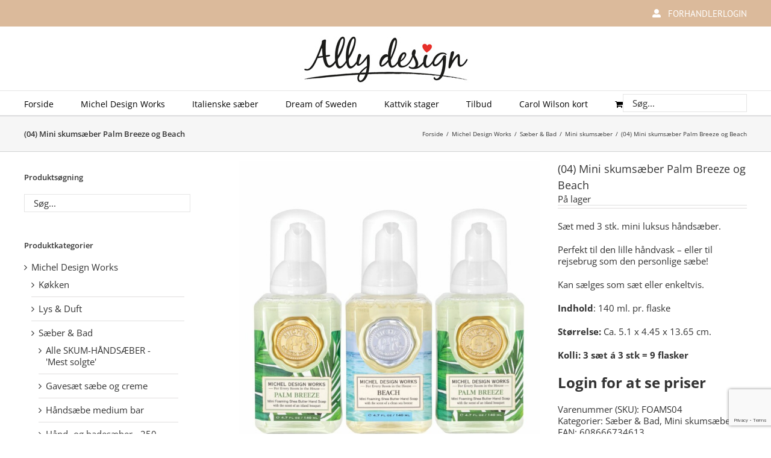

--- FILE ---
content_type: text/html; charset=UTF-8
request_url: https://allydesign.dk/produkt/04-mini-skumsaeber-palm-breeze-og-beach/
body_size: 21607
content:
<!DOCTYPE html>
<html class="avada-html-layout-wide avada-html-header-position-top" lang="da-DK" prefix="og: http://ogp.me/ns# fb: http://ogp.me/ns/fb# product: https://ogp.me/ns/product#" prefix="og: https://ogp.me/ns#">
<head>
	<meta http-equiv="X-UA-Compatible" content="IE=edge" />
	<meta http-equiv="Content-Type" content="text/html; charset=utf-8"/>
	<meta name="viewport" content="width=device-width, initial-scale=1" />
	
<!-- Søgemaskine-optimering af Rank Math - https://rankmath.com/ -->
<title>(04) Mini skumsæber Palm Breeze og Beach - Ally Design</title>
<meta name="description" content="Sæt med 3 stk. mini luksus håndsæber. Perfekt til den lille håndvask - eller til rejsebrug som den personlige sæbe! Kan sælges som sæt eller enkeltvis. Indhold: 140 ml. pr. flaske Størrelse: Ca. 5.1 x 4.45 x 13.65 cm. Kolli: 3 sæt á 3 stk = 9 flasker"/>
<meta name="robots" content="follow, index, max-snippet:-1, max-video-preview:-1, max-image-preview:large"/>
<link rel="canonical" href="https://allydesign.dk/produkt/04-mini-skumsaeber-palm-breeze-og-beach/" />
<meta property="og:locale" content="da_DK" />
<meta property="og:type" content="product" />
<meta property="og:title" content="(04) Mini skumsæber Palm Breeze og Beach - Ally Design" />
<meta property="og:description" content="Sæt med 3 stk. mini luksus håndsæber. Perfekt til den lille håndvask - eller til rejsebrug som den personlige sæbe! Kan sælges som sæt eller enkeltvis. Indhold: 140 ml. pr. flaske Størrelse: Ca. 5.1 x 4.45 x 13.65 cm. Kolli: 3 sæt á 3 stk = 9 flasker" />
<meta property="og:url" content="https://allydesign.dk/produkt/04-mini-skumsaeber-palm-breeze-og-beach/" />
<meta property="og:site_name" content="AllyDesign" />
<meta property="og:updated_time" content="2025-12-04T20:54:12+01:00" />
<meta property="og:image" content="https://allydesign.dk/wp-content/uploads/2020/02/foams04.jpg" />
<meta property="og:image:secure_url" content="https://allydesign.dk/wp-content/uploads/2020/02/foams04.jpg" />
<meta property="og:image:width" content="1200" />
<meta property="og:image:height" content="1200" />
<meta property="og:image:alt" content="(04) Mini skumsæber Palm Breeze og Beach" />
<meta property="og:image:type" content="image/jpeg" />
<meta property="product:availability" content="instock" />
<meta name="twitter:card" content="summary_large_image" />
<meta name="twitter:title" content="(04) Mini skumsæber Palm Breeze og Beach - Ally Design" />
<meta name="twitter:description" content="Sæt med 3 stk. mini luksus håndsæber. Perfekt til den lille håndvask - eller til rejsebrug som den personlige sæbe! Kan sælges som sæt eller enkeltvis. Indhold: 140 ml. pr. flaske Størrelse: Ca. 5.1 x 4.45 x 13.65 cm. Kolli: 3 sæt á 3 stk = 9 flasker" />
<meta name="twitter:image" content="https://allydesign.dk/wp-content/uploads/2020/02/foams04.jpg" />
<script type="application/ld+json" class="rank-math-schema">{"@context":"https://schema.org","@graph":[{"@type":"Organization","@id":"https://allydesign.dk/#organization","name":"AllyDesign","url":"https://allydesign.dk"},{"@type":"WebSite","@id":"https://allydesign.dk/#website","url":"https://allydesign.dk","name":"AllyDesign","publisher":{"@id":"https://allydesign.dk/#organization"},"inLanguage":"da-DK"},{"@type":"ImageObject","@id":"https://allydesign.dk/wp-content/uploads/2020/02/foams04.jpg","url":"https://allydesign.dk/wp-content/uploads/2020/02/foams04.jpg","width":"1200","height":"1200","inLanguage":"da-DK"},{"@type":"ItemPage","@id":"https://allydesign.dk/produkt/04-mini-skumsaeber-palm-breeze-og-beach/#webpage","url":"https://allydesign.dk/produkt/04-mini-skumsaeber-palm-breeze-og-beach/","name":"(04) Mini skums\u00e6ber Palm Breeze og Beach - Ally Design","datePublished":"2020-02-22T13:51:34+01:00","dateModified":"2025-12-04T20:54:12+01:00","isPartOf":{"@id":"https://allydesign.dk/#website"},"primaryImageOfPage":{"@id":"https://allydesign.dk/wp-content/uploads/2020/02/foams04.jpg"},"inLanguage":"da-DK"},{"@type":"Product","name":"(04) Mini skums\u00e6ber Palm Breeze og Beach - Ally Design","description":"S\u00e6t med 3 stk. mini luksus h\u00e5nds\u00e6ber. Perfekt til den lille h\u00e5ndvask - eller til rejsebrug som den personlige s\u00e6be! Kan s\u00e6lges som s\u00e6t eller enkeltvis. Indhold: 140 ml. pr. flaske St\u00f8rrelse:\u00a0Ca. 5.1 x 4.45 x 13.65 cm. Kolli: 3 s\u00e6t \u00e1 3 stk = 9 flasker","sku":"FOAMS04","category":"Michel Design Works &gt; S\u00e6ber &amp; Bad","mainEntityOfPage":{"@id":"https://allydesign.dk/produkt/04-mini-skumsaeber-palm-breeze-og-beach/#webpage"},"image":[{"@type":"ImageObject","url":"https://allydesign.dk/wp-content/uploads/2020/02/foams04.jpg","height":"1200","width":"1200"},{"@type":"ImageObject","url":"https://allydesign.dk/wp-content/uploads/2020/02/FOA336.jpg","height":"1500","width":"1500"},{"@type":"ImageObject","url":"https://allydesign.dk/wp-content/uploads/2018/07/FOA189.jpg","height":"1500","width":"1500"}],"@id":"https://allydesign.dk/produkt/04-mini-skumsaeber-palm-breeze-og-beach/#richSnippet"}]}</script>
<!-- /Rank Math WordPress SEO plugin -->

<link rel="alternate" type="application/rss+xml" title="Ally Design &raquo; Feed" href="https://allydesign.dk/feed/" />
		
		
		
				<link rel="alternate" title="oEmbed (JSON)" type="application/json+oembed" href="https://allydesign.dk/wp-json/oembed/1.0/embed?url=https%3A%2F%2Fallydesign.dk%2Fprodukt%2F04-mini-skumsaeber-palm-breeze-og-beach%2F" />
<link rel="alternate" title="oEmbed (XML)" type="text/xml+oembed" href="https://allydesign.dk/wp-json/oembed/1.0/embed?url=https%3A%2F%2Fallydesign.dk%2Fprodukt%2F04-mini-skumsaeber-palm-breeze-og-beach%2F&#038;format=xml" />
					<meta name="description" content="&nbsp;

&nbsp;"/>
				
		<meta property="og:locale" content="da_DK"/>
		<meta property="og:type" content="article"/>
		<meta property="og:site_name" content="Ally Design"/>
		<meta property="og:title" content="(04) Mini skumsæber Palm Breeze og Beach - Ally Design"/>
				<meta property="og:description" content="&nbsp;

&nbsp;"/>
				<meta property="og:url" content="https://allydesign.dk/produkt/04-mini-skumsaeber-palm-breeze-og-beach/"/>
													<meta property="article:modified_time" content="2025-12-04T19:54:12+01:00"/>
											<meta property="og:image" content="https://allydesign.dk/wp-content/uploads/2020/02/foams04.jpg"/>
		<meta property="og:image:width" content="1200"/>
		<meta property="og:image:height" content="1200"/>
		<meta property="og:image:type" content="image/jpeg"/>
				<style id='wp-img-auto-sizes-contain-inline-css' type='text/css'>
img:is([sizes=auto i],[sizes^="auto," i]){contain-intrinsic-size:3000px 1500px}
/*# sourceURL=wp-img-auto-sizes-contain-inline-css */
</style>
<style id='wp-emoji-styles-inline-css' type='text/css'>

	img.wp-smiley, img.emoji {
		display: inline !important;
		border: none !important;
		box-shadow: none !important;
		height: 1em !important;
		width: 1em !important;
		margin: 0 0.07em !important;
		vertical-align: -0.1em !important;
		background: none !important;
		padding: 0 !important;
	}
/*# sourceURL=wp-emoji-styles-inline-css */
</style>
<style id='woocommerce-inline-inline-css' type='text/css'>
.woocommerce form .form-row .required { visibility: visible; }
/*# sourceURL=woocommerce-inline-inline-css */
</style>
<link rel='stylesheet' id='brands-styles-css' href='https://allydesign.dk/wp-content/plugins/woocommerce/assets/css/brands.css?ver=10.3.7' type='text/css' media='all' />
<link rel='stylesheet' id='avada-parent-stylesheet-css' href='https://allydesign.dk/wp-content/themes/Avada/style.css?ver=6.9' type='text/css' media='all' />
<link rel='stylesheet' id='fusion-dynamic-css-css' href='https://allydesign.dk/wp-content/uploads/fusion-styles/9ef8d3ae208d8962452179d6b7da11f0.min.css?ver=3.14' type='text/css' media='all' />
<script type="text/javascript" src="https://allydesign.dk/wp-includes/js/jquery/jquery.min.js?ver=3.7.1" id="jquery-core-js"></script>
<script type="text/javascript" src="https://allydesign.dk/wp-includes/js/jquery/jquery-migrate.min.js?ver=3.4.1" id="jquery-migrate-js"></script>
<script type="text/javascript" src="https://allydesign.dk/wp-content/plugins/woocommerce/assets/js/jquery-blockui/jquery.blockUI.min.js?ver=2.7.0-wc.10.3.7" id="wc-jquery-blockui-js" defer="defer" data-wp-strategy="defer"></script>
<script type="text/javascript" id="wc-add-to-cart-js-extra">
/* <![CDATA[ */
var wc_add_to_cart_params = {"ajax_url":"/wp-admin/admin-ajax.php","wc_ajax_url":"/?wc-ajax=%%endpoint%%","i18n_view_cart":"Se kurv","cart_url":"https://allydesign.dk/kurv/","is_cart":"","cart_redirect_after_add":"no"};
//# sourceURL=wc-add-to-cart-js-extra
/* ]]> */
</script>
<script type="text/javascript" src="https://allydesign.dk/wp-content/plugins/woocommerce/assets/js/frontend/add-to-cart.min.js?ver=10.3.7" id="wc-add-to-cart-js" defer="defer" data-wp-strategy="defer"></script>
<script type="text/javascript" src="https://allydesign.dk/wp-content/plugins/woocommerce/assets/js/zoom/jquery.zoom.min.js?ver=1.7.21-wc.10.3.7" id="wc-zoom-js" defer="defer" data-wp-strategy="defer"></script>
<script type="text/javascript" src="https://allydesign.dk/wp-content/plugins/woocommerce/assets/js/flexslider/jquery.flexslider.min.js?ver=2.7.2-wc.10.3.7" id="wc-flexslider-js" defer="defer" data-wp-strategy="defer"></script>
<script type="text/javascript" id="wc-single-product-js-extra">
/* <![CDATA[ */
var wc_single_product_params = {"i18n_required_rating_text":"V\u00e6lg venligst en bed\u00f8mmelse","i18n_rating_options":["1 ud af 5 stjerner","2 ud af 5 stjerner","3 ud af 5 stjerner","4 ud af 5 stjerner","5 ud af 5 stjerner"],"i18n_product_gallery_trigger_text":"Se billedgalleri i fuld sk\u00e6rm","review_rating_required":"yes","flexslider":{"rtl":false,"animation":"slide","smoothHeight":true,"directionNav":true,"controlNav":"thumbnails","slideshow":false,"animationSpeed":500,"animationLoop":true,"allowOneSlide":false,"prevText":"\u003Ci class=\"awb-icon-angle-left\"\u003E\u003C/i\u003E","nextText":"\u003Ci class=\"awb-icon-angle-right\"\u003E\u003C/i\u003E"},"zoom_enabled":"1","zoom_options":[],"photoswipe_enabled":"","photoswipe_options":{"shareEl":false,"closeOnScroll":false,"history":false,"hideAnimationDuration":0,"showAnimationDuration":0},"flexslider_enabled":"1"};
//# sourceURL=wc-single-product-js-extra
/* ]]> */
</script>
<script type="text/javascript" src="https://allydesign.dk/wp-content/plugins/woocommerce/assets/js/frontend/single-product.min.js?ver=10.3.7" id="wc-single-product-js" defer="defer" data-wp-strategy="defer"></script>
<script type="text/javascript" src="https://allydesign.dk/wp-content/plugins/woocommerce/assets/js/js-cookie/js.cookie.min.js?ver=2.1.4-wc.10.3.7" id="wc-js-cookie-js" defer="defer" data-wp-strategy="defer"></script>
<script type="text/javascript" id="woocommerce-js-extra">
/* <![CDATA[ */
var woocommerce_params = {"ajax_url":"/wp-admin/admin-ajax.php","wc_ajax_url":"/?wc-ajax=%%endpoint%%","i18n_password_show":"Vis adgangskode","i18n_password_hide":"Skjul adgangskode"};
//# sourceURL=woocommerce-js-extra
/* ]]> */
</script>
<script type="text/javascript" src="https://allydesign.dk/wp-content/plugins/woocommerce/assets/js/frontend/woocommerce.min.js?ver=10.3.7" id="woocommerce-js" defer="defer" data-wp-strategy="defer"></script>
<script type="text/javascript" id="wpgmza_data-js-extra">
/* <![CDATA[ */
var wpgmza_google_api_status = {"message":"Enqueued","code":"ENQUEUED"};
//# sourceURL=wpgmza_data-js-extra
/* ]]> */
</script>
<script type="text/javascript" src="https://allydesign.dk/wp-content/plugins/wp-google-maps/wpgmza_data.js?ver=6.9" id="wpgmza_data-js"></script>
<link rel="https://api.w.org/" href="https://allydesign.dk/wp-json/" /><link rel="alternate" title="JSON" type="application/json" href="https://allydesign.dk/wp-json/wp/v2/product/8899" /><link rel="EditURI" type="application/rsd+xml" title="RSD" href="https://allydesign.dk/xmlrpc.php?rsd" />
<meta name="generator" content="WordPress 6.9" />
<link rel='shortlink' href='https://allydesign.dk/?p=8899' />
<style type="text/css" id="css-fb-visibility">@media screen and (max-width: 640px){.fusion-no-small-visibility{display:none !important;}body .sm-text-align-center{text-align:center !important;}body .sm-text-align-left{text-align:left !important;}body .sm-text-align-right{text-align:right !important;}body .sm-flex-align-center{justify-content:center !important;}body .sm-flex-align-flex-start{justify-content:flex-start !important;}body .sm-flex-align-flex-end{justify-content:flex-end !important;}body .sm-mx-auto{margin-left:auto !important;margin-right:auto !important;}body .sm-ml-auto{margin-left:auto !important;}body .sm-mr-auto{margin-right:auto !important;}body .fusion-absolute-position-small{position:absolute;top:auto;width:100%;}.awb-sticky.awb-sticky-small{ position: sticky; top: var(--awb-sticky-offset,0); }}@media screen and (min-width: 641px) and (max-width: 1024px){.fusion-no-medium-visibility{display:none !important;}body .md-text-align-center{text-align:center !important;}body .md-text-align-left{text-align:left !important;}body .md-text-align-right{text-align:right !important;}body .md-flex-align-center{justify-content:center !important;}body .md-flex-align-flex-start{justify-content:flex-start !important;}body .md-flex-align-flex-end{justify-content:flex-end !important;}body .md-mx-auto{margin-left:auto !important;margin-right:auto !important;}body .md-ml-auto{margin-left:auto !important;}body .md-mr-auto{margin-right:auto !important;}body .fusion-absolute-position-medium{position:absolute;top:auto;width:100%;}.awb-sticky.awb-sticky-medium{ position: sticky; top: var(--awb-sticky-offset,0); }}@media screen and (min-width: 1025px){.fusion-no-large-visibility{display:none !important;}body .lg-text-align-center{text-align:center !important;}body .lg-text-align-left{text-align:left !important;}body .lg-text-align-right{text-align:right !important;}body .lg-flex-align-center{justify-content:center !important;}body .lg-flex-align-flex-start{justify-content:flex-start !important;}body .lg-flex-align-flex-end{justify-content:flex-end !important;}body .lg-mx-auto{margin-left:auto !important;margin-right:auto !important;}body .lg-ml-auto{margin-left:auto !important;}body .lg-mr-auto{margin-right:auto !important;}body .fusion-absolute-position-large{position:absolute;top:auto;width:100%;}.awb-sticky.awb-sticky-large{ position: sticky; top: var(--awb-sticky-offset,0); }}</style>	<noscript><style>.woocommerce-product-gallery{ opacity: 1 !important; }</style></noscript>
	<link rel="icon" href="https://allydesign.dk/wp-content/uploads/2022/09/favicon-66x66.png" sizes="32x32" />
<link rel="icon" href="https://allydesign.dk/wp-content/uploads/2022/09/favicon-200x200.png" sizes="192x192" />
<link rel="apple-touch-icon" href="https://allydesign.dk/wp-content/uploads/2022/09/favicon-200x200.png" />
<meta name="msapplication-TileImage" content="https://allydesign.dk/wp-content/uploads/2022/09/favicon.png" />
		<style type="text/css" id="wp-custom-css">
			/* MIN CART */
.fusion-secondary-menu .fusion-custom-menu-item-contents {
    width: 100%;
}

/* ARCHIVE */
.archive img.attachment-shop_catalog.size-shop_catalog.wp-post-image {
    max-height: 275px;
}
.archive .product-category img {
    max-height: 275px;
    width: auto;
    text-align: center;
    margin: auto;
}

.fusion-woo-badges-wrapper {
    top: 10px;
    left: 10px;
}
.fusion-woo-badges-wrapper .fusion-out-of-stock {
    left: 48px;
    position: relative;
}
.woo-sale-badge-circle .onsale {
    line-height: 0;
    border-radius: 50%;
    padding: 0.2em 0.5em;
    background: #D8BA9C;
    color: #000;
    font-size:1.0em;
    font-weight:600;
    text-transform:uppercase;
}

/* TILMEDLING */
.tilmeld-form {
    max-width: 600px;
    margin: auto;
    padding: 0 25px;
    background: #f6f6f6;
}

.tilmeld-form input {
    font-size: 1.2em !important;
    padding: 30px !important;
}

.tilmeld-form label {
    font-size: 1.2em !important;
	font-weight:500;
	color:black;
}
.fusion-form-form-wrapper .fusion-form-field .fusion-form-radio input:checked+label:before {
    border-color: #000;
}

.fusion-form-form-wrapper .fusion-form-field .fusion-form-radio input:checked+label:after {
    background-color: #dbba9b;
}
.tilmeld-form .fusion-form-form-wrapper .fusion-form-field .fusion-form-radio label:before {
    border: 1px solid black;
}

.tilmeld-form button.fusion-button.button-flat.fusion-button-default-size.button-default.fusion-button-default.button-1.fusion-button-default-span.form-form-submit.button-default {
    width: 100%;
    font-size: 1.3em;
}		</style>
				<script type="text/javascript">
			var doc = document.documentElement;
			doc.setAttribute( 'data-useragent', navigator.userAgent );
		</script>
		<script>
  (function(i,s,o,g,r,a,m){i['GoogleAnalyticsObject']=r;i[r]=i[r]||function(){
  (i[r].q=i[r].q||[]).push(arguments)},i[r].l=1*new Date();a=s.createElement(o),
  m=s.getElementsByTagName(o)[0];a.async=1;a.src=g;m.parentNode.insertBefore(a,m)
  })(window,document,'script','//www.google-analytics.com/analytics.js','ga');

  ga('create', 'UA-75778359-1', 'auto');
  ga('send', 'pageview');

</script>
	<!-- Facebook Pixel Code -->
<script>
!function(f,b,e,v,n,t,s){if(f.fbq)return;n=f.fbq=function(){n.callMethod?
n.callMethod.apply(n,arguments):n.queue.push(arguments)};if(!f._fbq)f._fbq=n;
n.push=n;n.loaded=!0;n.version='2.0';n.queue=[];t=b.createElement(e);t.async=!0;
t.src=v;s=b.getElementsByTagName(e)[0];s.parentNode.insertBefore(t,s)}(window,
document,'script','https://connect.facebook.net/en_US/fbevents.js');

fbq('init', '1329387077087785');
fbq('track', "PageView");</script>
<noscript><img height="1" width="1" style="display:none"
src="https://www.facebook.com/tr?id=1329387077087785&ev=PageView&noscript=1"
/></noscript>
<!-- End Facebook Pixel Code -->

<!-- Start of Sleeknote signup and lead generation tool - www.sleeknote.com -->
<script id='sleeknoteScript' type='text/javascript'>
    (function () {        var sleeknoteScriptTag = document.createElement('script');
        sleeknoteScriptTag.type = 'text/javascript';
        sleeknoteScriptTag.charset = 'utf-8';
        sleeknoteScriptTag.src = ('//sleeknotecustomerscripts.sleeknote.com/1597.js');
        var s = document.getElementById('sleeknoteScript');
        s.parentNode.insertBefore(sleeknoteScriptTag, s);
    })(); 
   </script>
<!-- End of Sleeknote signup and lead generation tool - www.sleeknote.com--><style id='wp-block-image-inline-css' type='text/css'>
.wp-block-image>a,.wp-block-image>figure>a{display:inline-block}.wp-block-image img{box-sizing:border-box;height:auto;max-width:100%;vertical-align:bottom}@media not (prefers-reduced-motion){.wp-block-image img.hide{visibility:hidden}.wp-block-image img.show{animation:show-content-image .4s}}.wp-block-image[style*=border-radius] img,.wp-block-image[style*=border-radius]>a{border-radius:inherit}.wp-block-image.has-custom-border img{box-sizing:border-box}.wp-block-image.aligncenter{text-align:center}.wp-block-image.alignfull>a,.wp-block-image.alignwide>a{width:100%}.wp-block-image.alignfull img,.wp-block-image.alignwide img{height:auto;width:100%}.wp-block-image .aligncenter,.wp-block-image .alignleft,.wp-block-image .alignright,.wp-block-image.aligncenter,.wp-block-image.alignleft,.wp-block-image.alignright{display:table}.wp-block-image .aligncenter>figcaption,.wp-block-image .alignleft>figcaption,.wp-block-image .alignright>figcaption,.wp-block-image.aligncenter>figcaption,.wp-block-image.alignleft>figcaption,.wp-block-image.alignright>figcaption{caption-side:bottom;display:table-caption}.wp-block-image .alignleft{float:left;margin:.5em 1em .5em 0}.wp-block-image .alignright{float:right;margin:.5em 0 .5em 1em}.wp-block-image .aligncenter{margin-left:auto;margin-right:auto}.wp-block-image :where(figcaption){margin-bottom:1em;margin-top:.5em}.wp-block-image.is-style-circle-mask img{border-radius:9999px}@supports ((-webkit-mask-image:none) or (mask-image:none)) or (-webkit-mask-image:none){.wp-block-image.is-style-circle-mask img{border-radius:0;-webkit-mask-image:url('data:image/svg+xml;utf8,<svg viewBox="0 0 100 100" xmlns="http://www.w3.org/2000/svg"><circle cx="50" cy="50" r="50"/></svg>');mask-image:url('data:image/svg+xml;utf8,<svg viewBox="0 0 100 100" xmlns="http://www.w3.org/2000/svg"><circle cx="50" cy="50" r="50"/></svg>');mask-mode:alpha;-webkit-mask-position:center;mask-position:center;-webkit-mask-repeat:no-repeat;mask-repeat:no-repeat;-webkit-mask-size:contain;mask-size:contain}}:root :where(.wp-block-image.is-style-rounded img,.wp-block-image .is-style-rounded img){border-radius:9999px}.wp-block-image figure{margin:0}.wp-lightbox-container{display:flex;flex-direction:column;position:relative}.wp-lightbox-container img{cursor:zoom-in}.wp-lightbox-container img:hover+button{opacity:1}.wp-lightbox-container button{align-items:center;backdrop-filter:blur(16px) saturate(180%);background-color:#5a5a5a40;border:none;border-radius:4px;cursor:zoom-in;display:flex;height:20px;justify-content:center;opacity:0;padding:0;position:absolute;right:16px;text-align:center;top:16px;width:20px;z-index:100}@media not (prefers-reduced-motion){.wp-lightbox-container button{transition:opacity .2s ease}}.wp-lightbox-container button:focus-visible{outline:3px auto #5a5a5a40;outline:3px auto -webkit-focus-ring-color;outline-offset:3px}.wp-lightbox-container button:hover{cursor:pointer;opacity:1}.wp-lightbox-container button:focus{opacity:1}.wp-lightbox-container button:focus,.wp-lightbox-container button:hover,.wp-lightbox-container button:not(:hover):not(:active):not(.has-background){background-color:#5a5a5a40;border:none}.wp-lightbox-overlay{box-sizing:border-box;cursor:zoom-out;height:100vh;left:0;overflow:hidden;position:fixed;top:0;visibility:hidden;width:100%;z-index:100000}.wp-lightbox-overlay .close-button{align-items:center;cursor:pointer;display:flex;justify-content:center;min-height:40px;min-width:40px;padding:0;position:absolute;right:calc(env(safe-area-inset-right) + 16px);top:calc(env(safe-area-inset-top) + 16px);z-index:5000000}.wp-lightbox-overlay .close-button:focus,.wp-lightbox-overlay .close-button:hover,.wp-lightbox-overlay .close-button:not(:hover):not(:active):not(.has-background){background:none;border:none}.wp-lightbox-overlay .lightbox-image-container{height:var(--wp--lightbox-container-height);left:50%;overflow:hidden;position:absolute;top:50%;transform:translate(-50%,-50%);transform-origin:top left;width:var(--wp--lightbox-container-width);z-index:9999999999}.wp-lightbox-overlay .wp-block-image{align-items:center;box-sizing:border-box;display:flex;height:100%;justify-content:center;margin:0;position:relative;transform-origin:0 0;width:100%;z-index:3000000}.wp-lightbox-overlay .wp-block-image img{height:var(--wp--lightbox-image-height);min-height:var(--wp--lightbox-image-height);min-width:var(--wp--lightbox-image-width);width:var(--wp--lightbox-image-width)}.wp-lightbox-overlay .wp-block-image figcaption{display:none}.wp-lightbox-overlay button{background:none;border:none}.wp-lightbox-overlay .scrim{background-color:#fff;height:100%;opacity:.9;position:absolute;width:100%;z-index:2000000}.wp-lightbox-overlay.active{visibility:visible}@media not (prefers-reduced-motion){.wp-lightbox-overlay.active{animation:turn-on-visibility .25s both}.wp-lightbox-overlay.active img{animation:turn-on-visibility .35s both}.wp-lightbox-overlay.show-closing-animation:not(.active){animation:turn-off-visibility .35s both}.wp-lightbox-overlay.show-closing-animation:not(.active) img{animation:turn-off-visibility .25s both}.wp-lightbox-overlay.zoom.active{animation:none;opacity:1;visibility:visible}.wp-lightbox-overlay.zoom.active .lightbox-image-container{animation:lightbox-zoom-in .4s}.wp-lightbox-overlay.zoom.active .lightbox-image-container img{animation:none}.wp-lightbox-overlay.zoom.active .scrim{animation:turn-on-visibility .4s forwards}.wp-lightbox-overlay.zoom.show-closing-animation:not(.active){animation:none}.wp-lightbox-overlay.zoom.show-closing-animation:not(.active) .lightbox-image-container{animation:lightbox-zoom-out .4s}.wp-lightbox-overlay.zoom.show-closing-animation:not(.active) .lightbox-image-container img{animation:none}.wp-lightbox-overlay.zoom.show-closing-animation:not(.active) .scrim{animation:turn-off-visibility .4s forwards}}@keyframes show-content-image{0%{visibility:hidden}99%{visibility:hidden}to{visibility:visible}}@keyframes turn-on-visibility{0%{opacity:0}to{opacity:1}}@keyframes turn-off-visibility{0%{opacity:1;visibility:visible}99%{opacity:0;visibility:visible}to{opacity:0;visibility:hidden}}@keyframes lightbox-zoom-in{0%{transform:translate(calc((-100vw + var(--wp--lightbox-scrollbar-width))/2 + var(--wp--lightbox-initial-left-position)),calc(-50vh + var(--wp--lightbox-initial-top-position))) scale(var(--wp--lightbox-scale))}to{transform:translate(-50%,-50%) scale(1)}}@keyframes lightbox-zoom-out{0%{transform:translate(-50%,-50%) scale(1);visibility:visible}99%{visibility:visible}to{transform:translate(calc((-100vw + var(--wp--lightbox-scrollbar-width))/2 + var(--wp--lightbox-initial-left-position)),calc(-50vh + var(--wp--lightbox-initial-top-position))) scale(var(--wp--lightbox-scale));visibility:hidden}}
/*# sourceURL=https://allydesign.dk/wp-includes/blocks/image/style.min.css */
</style>
<style id='wp-block-image-theme-inline-css' type='text/css'>
:root :where(.wp-block-image figcaption){color:#555;font-size:13px;text-align:center}.is-dark-theme :root :where(.wp-block-image figcaption){color:#ffffffa6}.wp-block-image{margin:0 0 1em}
/*# sourceURL=https://allydesign.dk/wp-includes/blocks/image/theme.min.css */
</style>
<style id='wp-block-list-inline-css' type='text/css'>
ol,ul{box-sizing:border-box}:root :where(.wp-block-list.has-background){padding:1.25em 2.375em}
/*# sourceURL=https://allydesign.dk/wp-includes/blocks/list/style.min.css */
</style>
<style id='wp-block-paragraph-inline-css' type='text/css'>
.is-small-text{font-size:.875em}.is-regular-text{font-size:1em}.is-large-text{font-size:2.25em}.is-larger-text{font-size:3em}.has-drop-cap:not(:focus):first-letter{float:left;font-size:8.4em;font-style:normal;font-weight:100;line-height:.68;margin:.05em .1em 0 0;text-transform:uppercase}body.rtl .has-drop-cap:not(:focus):first-letter{float:none;margin-left:.1em}p.has-drop-cap.has-background{overflow:hidden}:root :where(p.has-background){padding:1.25em 2.375em}:where(p.has-text-color:not(.has-link-color)) a{color:inherit}p.has-text-align-left[style*="writing-mode:vertical-lr"],p.has-text-align-right[style*="writing-mode:vertical-rl"]{rotate:180deg}
/*# sourceURL=https://allydesign.dk/wp-includes/blocks/paragraph/style.min.css */
</style>
<link rel='stylesheet' id='wc-blocks-style-css' href='https://allydesign.dk/wp-content/plugins/woocommerce/assets/client/blocks/wc-blocks.css?ver=wc-10.3.7' type='text/css' media='all' />
<style id='global-styles-inline-css' type='text/css'>
:root{--wp--preset--aspect-ratio--square: 1;--wp--preset--aspect-ratio--4-3: 4/3;--wp--preset--aspect-ratio--3-4: 3/4;--wp--preset--aspect-ratio--3-2: 3/2;--wp--preset--aspect-ratio--2-3: 2/3;--wp--preset--aspect-ratio--16-9: 16/9;--wp--preset--aspect-ratio--9-16: 9/16;--wp--preset--color--black: #000000;--wp--preset--color--cyan-bluish-gray: #abb8c3;--wp--preset--color--white: #ffffff;--wp--preset--color--pale-pink: #f78da7;--wp--preset--color--vivid-red: #cf2e2e;--wp--preset--color--luminous-vivid-orange: #ff6900;--wp--preset--color--luminous-vivid-amber: #fcb900;--wp--preset--color--light-green-cyan: #7bdcb5;--wp--preset--color--vivid-green-cyan: #00d084;--wp--preset--color--pale-cyan-blue: #8ed1fc;--wp--preset--color--vivid-cyan-blue: #0693e3;--wp--preset--color--vivid-purple: #9b51e0;--wp--preset--color--awb-color-1: rgba(255,255,255,1);--wp--preset--color--awb-color-2: rgba(246,246,246,1);--wp--preset--color--awb-color-3: rgba(229,229,229,1);--wp--preset--color--awb-color-4: rgba(224,222,222,1);--wp--preset--color--awb-color-5: rgba(219,219,219,1);--wp--preset--color--awb-color-6: rgba(160,206,78,1);--wp--preset--color--awb-color-7: rgba(66,66,66,1);--wp--preset--color--awb-color-8: rgba(51,51,51,1);--wp--preset--color--awb-color-custom-10: rgba(116,116,116,1);--wp--preset--color--awb-color-custom-11: rgba(235,234,234,1);--wp--preset--color--awb-color-custom-12: rgba(166,166,166,1);--wp--preset--color--awb-color-custom-13: rgba(209,209,209,1);--wp--preset--color--awb-color-custom-14: rgba(219,186,155,1);--wp--preset--color--awb-color-custom-15: rgba(235,234,234,0.8);--wp--preset--color--awb-color-custom-16: rgba(248,248,248,1);--wp--preset--color--awb-color-custom-17: rgba(249,249,249,1);--wp--preset--color--awb-color-custom-18: rgba(232,232,232,1);--wp--preset--gradient--vivid-cyan-blue-to-vivid-purple: linear-gradient(135deg,rgb(6,147,227) 0%,rgb(155,81,224) 100%);--wp--preset--gradient--light-green-cyan-to-vivid-green-cyan: linear-gradient(135deg,rgb(122,220,180) 0%,rgb(0,208,130) 100%);--wp--preset--gradient--luminous-vivid-amber-to-luminous-vivid-orange: linear-gradient(135deg,rgb(252,185,0) 0%,rgb(255,105,0) 100%);--wp--preset--gradient--luminous-vivid-orange-to-vivid-red: linear-gradient(135deg,rgb(255,105,0) 0%,rgb(207,46,46) 100%);--wp--preset--gradient--very-light-gray-to-cyan-bluish-gray: linear-gradient(135deg,rgb(238,238,238) 0%,rgb(169,184,195) 100%);--wp--preset--gradient--cool-to-warm-spectrum: linear-gradient(135deg,rgb(74,234,220) 0%,rgb(151,120,209) 20%,rgb(207,42,186) 40%,rgb(238,44,130) 60%,rgb(251,105,98) 80%,rgb(254,248,76) 100%);--wp--preset--gradient--blush-light-purple: linear-gradient(135deg,rgb(255,206,236) 0%,rgb(152,150,240) 100%);--wp--preset--gradient--blush-bordeaux: linear-gradient(135deg,rgb(254,205,165) 0%,rgb(254,45,45) 50%,rgb(107,0,62) 100%);--wp--preset--gradient--luminous-dusk: linear-gradient(135deg,rgb(255,203,112) 0%,rgb(199,81,192) 50%,rgb(65,88,208) 100%);--wp--preset--gradient--pale-ocean: linear-gradient(135deg,rgb(255,245,203) 0%,rgb(182,227,212) 50%,rgb(51,167,181) 100%);--wp--preset--gradient--electric-grass: linear-gradient(135deg,rgb(202,248,128) 0%,rgb(113,206,126) 100%);--wp--preset--gradient--midnight: linear-gradient(135deg,rgb(2,3,129) 0%,rgb(40,116,252) 100%);--wp--preset--font-size--small: 11.25px;--wp--preset--font-size--medium: 20px;--wp--preset--font-size--large: 22.5px;--wp--preset--font-size--x-large: 42px;--wp--preset--font-size--normal: 15px;--wp--preset--font-size--xlarge: 30px;--wp--preset--font-size--huge: 45px;--wp--preset--spacing--20: 0.44rem;--wp--preset--spacing--30: 0.67rem;--wp--preset--spacing--40: 1rem;--wp--preset--spacing--50: 1.5rem;--wp--preset--spacing--60: 2.25rem;--wp--preset--spacing--70: 3.38rem;--wp--preset--spacing--80: 5.06rem;--wp--preset--shadow--natural: 6px 6px 9px rgba(0, 0, 0, 0.2);--wp--preset--shadow--deep: 12px 12px 50px rgba(0, 0, 0, 0.4);--wp--preset--shadow--sharp: 6px 6px 0px rgba(0, 0, 0, 0.2);--wp--preset--shadow--outlined: 6px 6px 0px -3px rgb(255, 255, 255), 6px 6px rgb(0, 0, 0);--wp--preset--shadow--crisp: 6px 6px 0px rgb(0, 0, 0);}:where(.is-layout-flex){gap: 0.5em;}:where(.is-layout-grid){gap: 0.5em;}body .is-layout-flex{display: flex;}.is-layout-flex{flex-wrap: wrap;align-items: center;}.is-layout-flex > :is(*, div){margin: 0;}body .is-layout-grid{display: grid;}.is-layout-grid > :is(*, div){margin: 0;}:where(.wp-block-columns.is-layout-flex){gap: 2em;}:where(.wp-block-columns.is-layout-grid){gap: 2em;}:where(.wp-block-post-template.is-layout-flex){gap: 1.25em;}:where(.wp-block-post-template.is-layout-grid){gap: 1.25em;}.has-black-color{color: var(--wp--preset--color--black) !important;}.has-cyan-bluish-gray-color{color: var(--wp--preset--color--cyan-bluish-gray) !important;}.has-white-color{color: var(--wp--preset--color--white) !important;}.has-pale-pink-color{color: var(--wp--preset--color--pale-pink) !important;}.has-vivid-red-color{color: var(--wp--preset--color--vivid-red) !important;}.has-luminous-vivid-orange-color{color: var(--wp--preset--color--luminous-vivid-orange) !important;}.has-luminous-vivid-amber-color{color: var(--wp--preset--color--luminous-vivid-amber) !important;}.has-light-green-cyan-color{color: var(--wp--preset--color--light-green-cyan) !important;}.has-vivid-green-cyan-color{color: var(--wp--preset--color--vivid-green-cyan) !important;}.has-pale-cyan-blue-color{color: var(--wp--preset--color--pale-cyan-blue) !important;}.has-vivid-cyan-blue-color{color: var(--wp--preset--color--vivid-cyan-blue) !important;}.has-vivid-purple-color{color: var(--wp--preset--color--vivid-purple) !important;}.has-black-background-color{background-color: var(--wp--preset--color--black) !important;}.has-cyan-bluish-gray-background-color{background-color: var(--wp--preset--color--cyan-bluish-gray) !important;}.has-white-background-color{background-color: var(--wp--preset--color--white) !important;}.has-pale-pink-background-color{background-color: var(--wp--preset--color--pale-pink) !important;}.has-vivid-red-background-color{background-color: var(--wp--preset--color--vivid-red) !important;}.has-luminous-vivid-orange-background-color{background-color: var(--wp--preset--color--luminous-vivid-orange) !important;}.has-luminous-vivid-amber-background-color{background-color: var(--wp--preset--color--luminous-vivid-amber) !important;}.has-light-green-cyan-background-color{background-color: var(--wp--preset--color--light-green-cyan) !important;}.has-vivid-green-cyan-background-color{background-color: var(--wp--preset--color--vivid-green-cyan) !important;}.has-pale-cyan-blue-background-color{background-color: var(--wp--preset--color--pale-cyan-blue) !important;}.has-vivid-cyan-blue-background-color{background-color: var(--wp--preset--color--vivid-cyan-blue) !important;}.has-vivid-purple-background-color{background-color: var(--wp--preset--color--vivid-purple) !important;}.has-black-border-color{border-color: var(--wp--preset--color--black) !important;}.has-cyan-bluish-gray-border-color{border-color: var(--wp--preset--color--cyan-bluish-gray) !important;}.has-white-border-color{border-color: var(--wp--preset--color--white) !important;}.has-pale-pink-border-color{border-color: var(--wp--preset--color--pale-pink) !important;}.has-vivid-red-border-color{border-color: var(--wp--preset--color--vivid-red) !important;}.has-luminous-vivid-orange-border-color{border-color: var(--wp--preset--color--luminous-vivid-orange) !important;}.has-luminous-vivid-amber-border-color{border-color: var(--wp--preset--color--luminous-vivid-amber) !important;}.has-light-green-cyan-border-color{border-color: var(--wp--preset--color--light-green-cyan) !important;}.has-vivid-green-cyan-border-color{border-color: var(--wp--preset--color--vivid-green-cyan) !important;}.has-pale-cyan-blue-border-color{border-color: var(--wp--preset--color--pale-cyan-blue) !important;}.has-vivid-cyan-blue-border-color{border-color: var(--wp--preset--color--vivid-cyan-blue) !important;}.has-vivid-purple-border-color{border-color: var(--wp--preset--color--vivid-purple) !important;}.has-vivid-cyan-blue-to-vivid-purple-gradient-background{background: var(--wp--preset--gradient--vivid-cyan-blue-to-vivid-purple) !important;}.has-light-green-cyan-to-vivid-green-cyan-gradient-background{background: var(--wp--preset--gradient--light-green-cyan-to-vivid-green-cyan) !important;}.has-luminous-vivid-amber-to-luminous-vivid-orange-gradient-background{background: var(--wp--preset--gradient--luminous-vivid-amber-to-luminous-vivid-orange) !important;}.has-luminous-vivid-orange-to-vivid-red-gradient-background{background: var(--wp--preset--gradient--luminous-vivid-orange-to-vivid-red) !important;}.has-very-light-gray-to-cyan-bluish-gray-gradient-background{background: var(--wp--preset--gradient--very-light-gray-to-cyan-bluish-gray) !important;}.has-cool-to-warm-spectrum-gradient-background{background: var(--wp--preset--gradient--cool-to-warm-spectrum) !important;}.has-blush-light-purple-gradient-background{background: var(--wp--preset--gradient--blush-light-purple) !important;}.has-blush-bordeaux-gradient-background{background: var(--wp--preset--gradient--blush-bordeaux) !important;}.has-luminous-dusk-gradient-background{background: var(--wp--preset--gradient--luminous-dusk) !important;}.has-pale-ocean-gradient-background{background: var(--wp--preset--gradient--pale-ocean) !important;}.has-electric-grass-gradient-background{background: var(--wp--preset--gradient--electric-grass) !important;}.has-midnight-gradient-background{background: var(--wp--preset--gradient--midnight) !important;}.has-small-font-size{font-size: var(--wp--preset--font-size--small) !important;}.has-medium-font-size{font-size: var(--wp--preset--font-size--medium) !important;}.has-large-font-size{font-size: var(--wp--preset--font-size--large) !important;}.has-x-large-font-size{font-size: var(--wp--preset--font-size--x-large) !important;}
/*# sourceURL=global-styles-inline-css */
</style>
<link rel='stylesheet' id='woocommerce-ean-payment-gateway-frontend-css-css' href='https://allydesign.dk/wp-content/plugins/woocommerce-ean-payment-gateway/assets/css/woocommerce-checkout.css?ver=1762782518' type='text/css' media='all' />
<style id='wp-block-library-inline-css' type='text/css'>
:root{--wp-block-synced-color:#7a00df;--wp-block-synced-color--rgb:122,0,223;--wp-bound-block-color:var(--wp-block-synced-color);--wp-editor-canvas-background:#ddd;--wp-admin-theme-color:#007cba;--wp-admin-theme-color--rgb:0,124,186;--wp-admin-theme-color-darker-10:#006ba1;--wp-admin-theme-color-darker-10--rgb:0,107,160.5;--wp-admin-theme-color-darker-20:#005a87;--wp-admin-theme-color-darker-20--rgb:0,90,135;--wp-admin-border-width-focus:2px}@media (min-resolution:192dpi){:root{--wp-admin-border-width-focus:1.5px}}.wp-element-button{cursor:pointer}:root .has-very-light-gray-background-color{background-color:#eee}:root .has-very-dark-gray-background-color{background-color:#313131}:root .has-very-light-gray-color{color:#eee}:root .has-very-dark-gray-color{color:#313131}:root .has-vivid-green-cyan-to-vivid-cyan-blue-gradient-background{background:linear-gradient(135deg,#00d084,#0693e3)}:root .has-purple-crush-gradient-background{background:linear-gradient(135deg,#34e2e4,#4721fb 50%,#ab1dfe)}:root .has-hazy-dawn-gradient-background{background:linear-gradient(135deg,#faaca8,#dad0ec)}:root .has-subdued-olive-gradient-background{background:linear-gradient(135deg,#fafae1,#67a671)}:root .has-atomic-cream-gradient-background{background:linear-gradient(135deg,#fdd79a,#004a59)}:root .has-nightshade-gradient-background{background:linear-gradient(135deg,#330968,#31cdcf)}:root .has-midnight-gradient-background{background:linear-gradient(135deg,#020381,#2874fc)}:root{--wp--preset--font-size--normal:16px;--wp--preset--font-size--huge:42px}.has-regular-font-size{font-size:1em}.has-larger-font-size{font-size:2.625em}.has-normal-font-size{font-size:var(--wp--preset--font-size--normal)}.has-huge-font-size{font-size:var(--wp--preset--font-size--huge)}.has-text-align-center{text-align:center}.has-text-align-left{text-align:left}.has-text-align-right{text-align:right}.has-fit-text{white-space:nowrap!important}#end-resizable-editor-section{display:none}.aligncenter{clear:both}.items-justified-left{justify-content:flex-start}.items-justified-center{justify-content:center}.items-justified-right{justify-content:flex-end}.items-justified-space-between{justify-content:space-between}.screen-reader-text{border:0;clip-path:inset(50%);height:1px;margin:-1px;overflow:hidden;padding:0;position:absolute;width:1px;word-wrap:normal!important}.screen-reader-text:focus{background-color:#ddd;clip-path:none;color:#444;display:block;font-size:1em;height:auto;left:5px;line-height:normal;padding:15px 23px 14px;text-decoration:none;top:5px;width:auto;z-index:100000}html :where(.has-border-color){border-style:solid}html :where([style*=border-top-color]){border-top-style:solid}html :where([style*=border-right-color]){border-right-style:solid}html :where([style*=border-bottom-color]){border-bottom-style:solid}html :where([style*=border-left-color]){border-left-style:solid}html :where([style*=border-width]){border-style:solid}html :where([style*=border-top-width]){border-top-style:solid}html :where([style*=border-right-width]){border-right-style:solid}html :where([style*=border-bottom-width]){border-bottom-style:solid}html :where([style*=border-left-width]){border-left-style:solid}html :where(img[class*=wp-image-]){height:auto;max-width:100%}:where(figure){margin:0 0 1em}html :where(.is-position-sticky){--wp-admin--admin-bar--position-offset:var(--wp-admin--admin-bar--height,0px)}@media screen and (max-width:600px){html :where(.is-position-sticky){--wp-admin--admin-bar--position-offset:0px}}
/*wp_block_styles_on_demand_placeholder:6970120963b6f*/
/*# sourceURL=wp-block-library-inline-css */
</style>
<style id='wp-block-library-theme-inline-css' type='text/css'>
.wp-block-audio :where(figcaption){color:#555;font-size:13px;text-align:center}.is-dark-theme .wp-block-audio :where(figcaption){color:#ffffffa6}.wp-block-audio{margin:0 0 1em}.wp-block-code{border:1px solid #ccc;border-radius:4px;font-family:Menlo,Consolas,monaco,monospace;padding:.8em 1em}.wp-block-embed :where(figcaption){color:#555;font-size:13px;text-align:center}.is-dark-theme .wp-block-embed :where(figcaption){color:#ffffffa6}.wp-block-embed{margin:0 0 1em}.blocks-gallery-caption{color:#555;font-size:13px;text-align:center}.is-dark-theme .blocks-gallery-caption{color:#ffffffa6}:root :where(.wp-block-image figcaption){color:#555;font-size:13px;text-align:center}.is-dark-theme :root :where(.wp-block-image figcaption){color:#ffffffa6}.wp-block-image{margin:0 0 1em}.wp-block-pullquote{border-bottom:4px solid;border-top:4px solid;color:currentColor;margin-bottom:1.75em}.wp-block-pullquote :where(cite),.wp-block-pullquote :where(footer),.wp-block-pullquote__citation{color:currentColor;font-size:.8125em;font-style:normal;text-transform:uppercase}.wp-block-quote{border-left:.25em solid;margin:0 0 1.75em;padding-left:1em}.wp-block-quote cite,.wp-block-quote footer{color:currentColor;font-size:.8125em;font-style:normal;position:relative}.wp-block-quote:where(.has-text-align-right){border-left:none;border-right:.25em solid;padding-left:0;padding-right:1em}.wp-block-quote:where(.has-text-align-center){border:none;padding-left:0}.wp-block-quote.is-large,.wp-block-quote.is-style-large,.wp-block-quote:where(.is-style-plain){border:none}.wp-block-search .wp-block-search__label{font-weight:700}.wp-block-search__button{border:1px solid #ccc;padding:.375em .625em}:where(.wp-block-group.has-background){padding:1.25em 2.375em}.wp-block-separator.has-css-opacity{opacity:.4}.wp-block-separator{border:none;border-bottom:2px solid;margin-left:auto;margin-right:auto}.wp-block-separator.has-alpha-channel-opacity{opacity:1}.wp-block-separator:not(.is-style-wide):not(.is-style-dots){width:100px}.wp-block-separator.has-background:not(.is-style-dots){border-bottom:none;height:1px}.wp-block-separator.has-background:not(.is-style-wide):not(.is-style-dots){height:2px}.wp-block-table{margin:0 0 1em}.wp-block-table td,.wp-block-table th{word-break:normal}.wp-block-table :where(figcaption){color:#555;font-size:13px;text-align:center}.is-dark-theme .wp-block-table :where(figcaption){color:#ffffffa6}.wp-block-video :where(figcaption){color:#555;font-size:13px;text-align:center}.is-dark-theme .wp-block-video :where(figcaption){color:#ffffffa6}.wp-block-video{margin:0 0 1em}:root :where(.wp-block-template-part.has-background){margin-bottom:0;margin-top:0;padding:1.25em 2.375em}
/*# sourceURL=/wp-includes/css/dist/block-library/theme.min.css */
</style>
<style id='classic-theme-styles-inline-css' type='text/css'>
/*! This file is auto-generated */
.wp-block-button__link{color:#fff;background-color:#32373c;border-radius:9999px;box-shadow:none;text-decoration:none;padding:calc(.667em + 2px) calc(1.333em + 2px);font-size:1.125em}.wp-block-file__button{background:#32373c;color:#fff;text-decoration:none}
/*# sourceURL=/wp-includes/css/classic-themes.min.css */
</style>
</head>

<body class="wp-singular product-template-default single single-product postid-8899 wp-theme-Avada wp-child-theme-Avada-Child-Theme theme-Avada woocommerce woocommerce-page woocommerce-no-js has-sidebar fusion-image-hovers fusion-pagination-sizing fusion-button_type-flat fusion-button_span-no fusion-button_gradient-linear avada-image-rollover-circle-yes avada-image-rollover-yes avada-image-rollover-direction-left fusion-body ltr no-tablet-sticky-header no-mobile-sticky-header no-mobile-slidingbar avada-has-rev-slider-styles fusion-disable-outline fusion-sub-menu-fade mobile-logo-pos-center layout-wide-mode avada-has-boxed-modal-shadow-none layout-scroll-offset-full avada-has-zero-margin-offset-top fusion-top-header menu-text-align-center fusion-woo-product-design-classic fusion-woo-shop-page-columns-4 fusion-woo-related-columns-1 fusion-woo-archive-page-columns-3 avada-has-woo-gallery-disabled woo-tabs-horizontal woo-sale-badge-circle woo-outofstock-badge-top_bar mobile-menu-design-modern fusion-show-pagination-text fusion-header-layout-v5 avada-responsive avada-footer-fx-none avada-menu-highlight-style-bar fusion-search-form-classic fusion-main-menu-search-overlay fusion-avatar-square avada-sticky-shrinkage avada-dropdown-styles avada-blog-layout-medium avada-blog-archive-layout-medium avada-header-shadow-no avada-menu-icon-position-left avada-has-mainmenu-dropdown-divider avada-has-mobile-menu-search avada-has-megamenu-item-divider avada-has-breadcrumb-mobile-hidden avada-has-titlebar-bar_and_content avada-has-transparent-timeline_color avada-has-pagination-padding avada-flyout-menu-direction-fade avada-ec-views-v1" data-awb-post-id="8899">
		<a class="skip-link screen-reader-text" href="#content">Skip to content</a>

	<div id="boxed-wrapper">
		
		<div id="wrapper" class="fusion-wrapper">
			<div id="home" style="position:relative;top:-1px;"></div>
							
					
			<header class="fusion-header-wrapper">
				<div class="fusion-header-v5 fusion-logo-alignment fusion-logo-center fusion-sticky-menu- fusion-sticky-logo- fusion-mobile-logo- fusion-sticky-menu-and-logo fusion-header-menu-align-center fusion-mobile-menu-design-modern">
					
<div class="fusion-secondary-header">
	<div class="fusion-row">
							<div class="fusion-alignright">
				<nav class="fusion-secondary-menu" role="navigation" aria-label="Secondary Menu"><ul id="menu-top-menu" class="menu"><li  id="menu-item-3154"  class="menu-item menu-item-type-custom menu-item-object-custom menu-item-3154 fusion-menu-item-button"  data-item-id="3154"><a  href="https://allydesign.dk/log-ind/" class="fusion-bar-highlight"><span class="menu-text fusion-button button-default button-large"><span class="button-icon-divider-left"><i class="glyphicon fa-user-alt fas" aria-hidden="true"></i></span><span class="fusion-button-text-left">Forhandlerlogin</span></span></a></li><li  id="menu-item-9069"  class="menu-item menu-item-type-custom menu-item-object-custom menu-item-9069 fusion-menu-item-button"  data-item-id="9069"><a  href="https://allydesign.dk/min-konto/" class="fusion-bar-highlight"><span class="menu-text fusion-button button-default button-large"><span class="button-icon-divider-left"><i class="glyphicon fa-user fas" aria-hidden="true"></i></span><span class="fusion-button-text-left">Min konto</span></span></a></li><li class="fusion-custom-menu-item fusion-menu-cart fusion-secondary-menu-cart"><a class="fusion-secondary-menu-icon fusion-bar-highlight" href="https://allydesign.dk/kurv/"><span class="menu-text" aria-label="Se kurv">Kurv</span></a></li></ul></nav><nav class="fusion-mobile-nav-holder fusion-mobile-menu-text-align-left" aria-label="Secondary Mobile Menu"></nav>			</div>
			</div>
</div>
<div class="fusion-header-sticky-height"></div>
<div class="fusion-sticky-header-wrapper"> <!-- start fusion sticky header wrapper -->
	<div class="fusion-header">
		<div class="fusion-row">
							<div class="fusion-logo" data-margin-top="0px" data-margin-bottom="0px" data-margin-left="0px" data-margin-right="0px">
			<a class="fusion-logo-link"  href="https://allydesign.dk/" >

						<!-- standard logo -->
			<img src="https://allydesign.dk/wp-content/uploads/2018/01/AllyDesign-logo-300x100-1.jpg" srcset="https://allydesign.dk/wp-content/uploads/2018/01/AllyDesign-logo-300x100-1.jpg 1x" width="300" height="106" alt="Ally Design Logo" data-retina_logo_url="" class="fusion-standard-logo" />

			
					</a>
		</div>
								<div class="fusion-mobile-menu-icons">
							<a href="#" class="fusion-icon awb-icon-bars" aria-label="Toggle mobile menu" aria-expanded="false"></a>
		
					<a href="#" class="fusion-icon awb-icon-search" aria-label="Toggle mobile search"></a>
		
		
					<a href="https://allydesign.dk/kurv/" class="fusion-icon awb-icon-shopping-cart"  aria-label="Toggle mobile cart"></a>
			</div>
			
					</div>
	</div>
	<div class="fusion-secondary-main-menu">
		<div class="fusion-row">
			<nav class="fusion-main-menu" aria-label="Main Menu"><div class="fusion-overlay-search">		<form role="search" class="searchform fusion-search-form  fusion-search-form-classic" method="get" action="https://allydesign.dk/">
			<div class="fusion-search-form-content">

				
				<div class="fusion-search-field search-field">
					<label><span class="screen-reader-text">Søg efter:</span>
													<input type="search" value="" name="s" class="s" placeholder="Søg..." required aria-required="true" aria-label="Søg..."/>
											</label>
				</div>
				<div class="fusion-search-button search-button">
					<input type="submit" class="fusion-search-submit searchsubmit" aria-label="Søg" value="&#xf002;" />
									</div>

				
			</div>


			
		</form>
		<div class="fusion-search-spacer"></div><a href="#" role="button" aria-label="Close Search" class="fusion-close-search"></a></div><ul id="menu-hovedmenu" class="fusion-menu"><li  id="menu-item-13576"  class="menu-item menu-item-type-post_type menu-item-object-page menu-item-home menu-item-13576"  data-item-id="13576"><a  href="https://allydesign.dk/" class="fusion-bar-highlight"><span class="menu-text">Forside</span></a></li><li  id="menu-item-9540"  class="menu-item menu-item-type-post_type menu-item-object-page menu-item-has-children menu-item-9540 fusion-dropdown-menu"  data-item-id="9540"><a  href="https://allydesign.dk/michel-design-works/" class="fusion-bar-highlight"><span class="menu-text">Michel Design Works</span></a><ul class="sub-menu"><li  id="menu-item-9984"  class="menu-item menu-item-type-post_type menu-item-object-page menu-item-9984 fusion-dropdown-submenu" ><a  href="https://allydesign.dk/michel-design-works/kollektioner/" class="fusion-bar-highlight"><span>Kollektioner</span></a></li><li  id="menu-item-12201"  class="menu-item menu-item-type-taxonomy menu-item-object-product_cat menu-item-12201 fusion-dropdown-submenu" ><a  href="https://allydesign.dk/produkt-kategori/michel-design-works/koekken/" class="fusion-bar-highlight"><span>Køkken</span></a></li><li  id="menu-item-12202"  class="menu-item menu-item-type-taxonomy menu-item-object-product_cat menu-item-12202 fusion-dropdown-submenu" ><a  href="https://allydesign.dk/produkt-kategori/michel-design-works/lys-og-duft/" class="fusion-bar-highlight"><span>Lys &amp; Duft</span></a></li><li  id="menu-item-12203"  class="menu-item menu-item-type-taxonomy menu-item-object-product_cat current-product-ancestor current-menu-parent current-product-parent menu-item-12203 fusion-dropdown-submenu" ><a  href="https://allydesign.dk/produkt-kategori/michel-design-works/saeber-bad/" class="fusion-bar-highlight"><span>Sæber &amp; Bad</span></a></li><li  id="menu-item-12205"  class="menu-item menu-item-type-taxonomy menu-item-object-product_cat menu-item-12205 fusion-dropdown-submenu" ><a  href="https://allydesign.dk/produkt-kategori/michel-design-works/servietter-duge/" class="fusion-bar-highlight"><span>Servietter &amp; Duge</span></a></li></ul></li><li  id="menu-item-17049"  class="menu-item menu-item-type-post_type menu-item-object-page menu-item-has-children menu-item-17049 fusion-dropdown-menu"  data-item-id="17049"><a  href="https://allydesign.dk/italienske-saeber/" class="fusion-bar-highlight"><span class="menu-text">Italienske sæber</span></a><ul class="sub-menu"><li  id="menu-item-16901"  class="menu-item menu-item-type-taxonomy menu-item-object-product_cat menu-item-has-children menu-item-16901 fusion-dropdown-submenu" ><a  href="https://allydesign.dk/produkt-kategori/florinda/" class="fusion-bar-highlight"><span>FLORINDA &#8211; italienske sæber &#8211; Alle varer</span></a><ul class="sub-menu"><li  id="menu-item-17425"  class="menu-item menu-item-type-taxonomy menu-item-object-product_cat menu-item-17425" ><a  href="https://allydesign.dk/produkt-kategori/florinda/blomster-fugt-koekken-m-fl/" class="fusion-bar-highlight"><span>Blomster, Frugt, Køkken m.fl.</span></a></li><li  id="menu-item-20896"  class="menu-item menu-item-type-taxonomy menu-item-object-product_cat menu-item-20896" ><a  href="https://allydesign.dk/produkt-kategori/florinda/eau-de-parfume/" class="fusion-bar-highlight"><span>Eau de Parfume</span></a></li><li  id="menu-item-19199"  class="menu-item menu-item-type-taxonomy menu-item-object-product_cat menu-item-19199" ><a  href="https://allydesign.dk/produkt-kategori/florinda/havdufte-profumi-di-mare/" class="fusion-bar-highlight"><span>Havdufte &#8211; Profumi di Mare</span></a></li><li  id="menu-item-17445"  class="menu-item menu-item-type-taxonomy menu-item-object-product_cat menu-item-17445" ><a  href="https://allydesign.dk/produkt-kategori/florinda/mosaik-saeber/" class="fusion-bar-highlight"><span>MOSAIK sæber</span></a></li><li  id="menu-item-20728"  class="menu-item menu-item-type-taxonomy menu-item-object-product_cat menu-item-20728" ><a  href="https://allydesign.dk/produkt-kategori/florinda/rosa-delicata/" class="fusion-bar-highlight"><span>Rosa Delicata</span></a></li><li  id="menu-item-17510"  class="menu-item menu-item-type-taxonomy menu-item-object-product_cat menu-item-17510" ><a  href="https://allydesign.dk/produkt-kategori/florinda/scrub-badesaeber/" class="fusion-bar-highlight"><span>Scrub &amp; Badesæber</span></a></li><li  id="menu-item-19570"  class="menu-item menu-item-type-taxonomy menu-item-object-product_cat menu-item-19570" ><a  href="https://allydesign.dk/produkt-kategori/florinda/jul-med-florinda/" class="fusion-bar-highlight"><span>JUL med Florinda</span></a></li></ul></li><li  id="menu-item-9548"  class="menu-item menu-item-type-taxonomy menu-item-object-product_cat menu-item-9548 fusion-dropdown-submenu" ><a  href="https://allydesign.dk/produkt-kategori/saponificio-artigianale-fiorentino/" class="fusion-bar-highlight"><span>Saponificio Artigianale FIORENTINO</span></a></li></ul></li><li  id="menu-item-13556"  class="menu-item menu-item-type-taxonomy menu-item-object-product_cat menu-item-13556"  data-item-id="13556"><a  href="https://allydesign.dk/produkt-kategori/dream-of-sweden/" class="fusion-flex-link fusion-bar-highlight fusion-has-description"><span class="menu-text">Dream of Sweden<span class="fusion-menu-description">NYHED ‘Dream of Truffles’ – lækre chokoladetrøfler, der smager som en drøm! En vidunderlig cremet svensk Premium trøffel, som er pudret med kakaopulver og bare smelter i munden. Hver dåse indeholder 200 gram med cirka 20-22 stk. og fås i 7 forskellige varianter. BEMÆRK: Bestilling af chokoladerne skal foretages i en ordre for sig selv, kun med trøfler. Det skyldes, at vi dermed kan sende ordren direkte videre til leverandøren i Sverige. Se mere om varerne, forsendelse, betaling og chokolade- og sukkerafgift ved at klikke på dåserne nedenfor.</span></span></a></li><li  id="menu-item-9551"  class="menu-item menu-item-type-taxonomy menu-item-object-product_cat menu-item-9551"  data-item-id="9551"><a  href="https://allydesign.dk/produkt-kategori/kattvik-lysestager-og-vaser/" class="fusion-flex-link fusion-bar-highlight fusion-has-description"><span class="menu-text">Kattvik stager<span class="fusion-menu-description">NYHED – lysestager fra Kattvik Design Kattvikstagen er elegant svensk design i enkel og tidløs stil. Den har en stabil fod og det flotte stormglas forhindrer lyset i at blæse ud, øger sikkerheden for børn og husdyr og minimerer risikoen for brand. Luften suges ind gennem huller i stagens fod og det bevirker, at der dannes en ‘skorstenseffekt’, så glasset ikke soder til og stearinen løber. Kan bruges både indendørs og udendørs alle steder året rundt. Her har vi sat to lys ud på havebordet en mørk vinteraften med god blæst,… se bare forskellen! [video width="1920" height="1080" mp4="https://allydesign.dk/wp-content/uploads/2020/04/Kattvik-lys-ude.mp4" autoplay="true" preload="auto"][/video] Forestil dig at sidde udenfor en lun sommeraften med svag vind og disse flotte stager bare står helt roligt på bordet og giver er virkelig godt og hyggeligt lys. Kattviks stager er velegnede til både private hjem, restauranter og virksomheder – ja, til alle, der værdsætter det unikke og naturlige skær fra rigtige levende lys!</span></span></a></li><li  id="menu-item-12952"  class="menu-item menu-item-type-post_type menu-item-object-page menu-item-12952"  data-item-id="12952"><a  href="https://allydesign.dk/tilbud/" class="fusion-bar-highlight"><span class="menu-text">Tilbud</span></a></li><li  id="menu-item-19603"  class="menu-item menu-item-type-taxonomy menu-item-object-product_cat menu-item-19603"  data-item-id="19603"><a  href="https://allydesign.dk/produkt-kategori/carol-wilson-kort/" class="fusion-bar-highlight"><span class="menu-text">Carol Wilson kort</span></a></li><li class="fusion-custom-menu-item fusion-menu-cart fusion-main-menu-cart"><a class="fusion-main-menu-icon fusion-bar-highlight" href="https://allydesign.dk/kurv/"><span class="menu-text" aria-label="Se kurv"></span></a></li></ul></nav>
<nav class="fusion-mobile-nav-holder fusion-mobile-menu-text-align-left" aria-label="Main Menu Mobile"></nav>

			<div class="fusion-mobile-menu-search">
				
<form role="search" method="get" class="searchform" action="https://allydesign.dk/">
	<div>
		<input type="text" value="" name="s" class="s" placeholder="Søg..." />
		<input type="hidden" name="post_type" value="product" />
	</div>
</form>
			</div>
		</div>
	</div>
</div> <!-- end fusion sticky header wrapper -->
				</div>
				<div class="fusion-clearfix"></div>
			</header>
								
							<div id="sliders-container" class="fusion-slider-visibility">
					</div>
				
					
							
			<section class="avada-page-titlebar-wrapper" aria-label="Page Title Bar">
	<div class="fusion-page-title-bar fusion-page-title-bar-none fusion-page-title-bar-left">
		<div class="fusion-page-title-row">
			<div class="fusion-page-title-wrapper">
				<div class="fusion-page-title-captions">

																							<h1 class="entry-title">(04) Mini skumsæber Palm Breeze og Beach</h1>

											
					
				</div>

															<div class="fusion-page-title-secondary">
							<nav class="fusion-breadcrumbs" aria-label="Breadcrumb"><ol class="awb-breadcrumb-list"><li class="fusion-breadcrumb-item awb-breadcrumb-sep awb-home" ><a href="https://allydesign.dk" class="fusion-breadcrumb-link"><span >Forside</span></a></li><li class="fusion-breadcrumb-item awb-breadcrumb-sep" ><a href="https://allydesign.dk/produkt-kategori/michel-design-works/" class="fusion-breadcrumb-link"><span >Michel Design Works</span></a></li><li class="fusion-breadcrumb-item awb-breadcrumb-sep" ><a href="https://allydesign.dk/produkt-kategori/michel-design-works/saeber-bad/" class="fusion-breadcrumb-link"><span >Sæber &amp; Bad</span></a></li><li class="fusion-breadcrumb-item awb-breadcrumb-sep" ><a href="https://allydesign.dk/produkt-kategori/michel-design-works/saeber-bad/mini-skumsaeber/" class="fusion-breadcrumb-link"><span >Mini skumsæber</span></a></li><li class="fusion-breadcrumb-item"  aria-current="page"><span  class="breadcrumb-leaf">(04) Mini skumsæber Palm Breeze og Beach</span></li></ol></nav>						</div>
									
			</div>
		</div>
	</div>
</section>

						<main id="main" class="clearfix ">
				<div class="fusion-row" style="">

			<div class="woocommerce-container">
			<section id="content" class="" style="float: right;">
		
					
			<div class="woocommerce-notices-wrapper"></div><div id="product-8899" class="product type-product post-8899 status-publish first instock product_cat-saeber-bad product_cat-mini-skumsaeber product_tag-beach product_tag-mdw product_tag-micheldesignworks product_tag-palmer product_tag-pumpesaebe product_tag-skummende-haandsaebe product_tag-skumsaebe product_tag-strand has-post-thumbnail taxable shipping-taxable purchasable product-type-simple product-grid-view">

	<div class="avada-single-product-gallery-wrapper avada-product-images-global avada-product-images-thumbnails-bottom">
<div class="woocommerce-product-gallery woocommerce-product-gallery--with-images woocommerce-product-gallery--columns-4 images avada-product-gallery" data-columns="4" style="opacity: 0; transition: opacity .25s ease-in-out;">
	<div class="woocommerce-product-gallery__wrapper">
		<div data-thumb="https://allydesign.dk/wp-content/uploads/2020/02/foams04-100x100.jpg" data-thumb-alt="(04) Mini skumsæber Palm Breeze og Beach" data-thumb-srcset="https://allydesign.dk/wp-content/uploads/2020/02/foams04-66x66.jpg 66w, https://allydesign.dk/wp-content/uploads/2020/02/foams04-100x100.jpg 100w, https://allydesign.dk/wp-content/uploads/2020/02/foams04-150x150.jpg 150w, https://allydesign.dk/wp-content/uploads/2020/02/foams04-200x200.jpg 200w, https://allydesign.dk/wp-content/uploads/2020/02/foams04-300x300.jpg 300w, https://allydesign.dk/wp-content/uploads/2020/02/foams04-400x400.jpg 400w, https://allydesign.dk/wp-content/uploads/2020/02/foams04-500x500.jpg 500w, https://allydesign.dk/wp-content/uploads/2020/02/foams04-600x600.jpg 600w, https://allydesign.dk/wp-content/uploads/2020/02/foams04-700x700.jpg 700w, https://allydesign.dk/wp-content/uploads/2020/02/foams04-768x768.jpg 768w, https://allydesign.dk/wp-content/uploads/2020/02/foams04-800x800.jpg 800w, https://allydesign.dk/wp-content/uploads/2020/02/foams04-1024x1024.jpg 1024w, https://allydesign.dk/wp-content/uploads/2020/02/foams04.jpg 1200w"  data-thumb-sizes="(max-width: 100px) 100vw, 100px" class="woocommerce-product-gallery__image"><a href="https://allydesign.dk/wp-content/uploads/2020/02/foams04.jpg"><img width="700" height="700" src="https://allydesign.dk/wp-content/uploads/2020/02/foams04-700x700.jpg" class="wp-post-image" alt="(04) Mini skumsæber Palm Breeze og Beach" data-caption="" data-src="https://allydesign.dk/wp-content/uploads/2020/02/foams04.jpg" data-large_image="https://allydesign.dk/wp-content/uploads/2020/02/foams04.jpg" data-large_image_width="1200" data-large_image_height="1200" decoding="async" fetchpriority="high" srcset="https://allydesign.dk/wp-content/uploads/2020/02/foams04-66x66.jpg 66w, https://allydesign.dk/wp-content/uploads/2020/02/foams04-100x100.jpg 100w, https://allydesign.dk/wp-content/uploads/2020/02/foams04-150x150.jpg 150w, https://allydesign.dk/wp-content/uploads/2020/02/foams04-200x200.jpg 200w, https://allydesign.dk/wp-content/uploads/2020/02/foams04-300x300.jpg 300w, https://allydesign.dk/wp-content/uploads/2020/02/foams04-400x400.jpg 400w, https://allydesign.dk/wp-content/uploads/2020/02/foams04-500x500.jpg 500w, https://allydesign.dk/wp-content/uploads/2020/02/foams04-600x600.jpg 600w, https://allydesign.dk/wp-content/uploads/2020/02/foams04-700x700.jpg 700w, https://allydesign.dk/wp-content/uploads/2020/02/foams04-768x768.jpg 768w, https://allydesign.dk/wp-content/uploads/2020/02/foams04-800x800.jpg 800w, https://allydesign.dk/wp-content/uploads/2020/02/foams04-1024x1024.jpg 1024w, https://allydesign.dk/wp-content/uploads/2020/02/foams04.jpg 1200w" sizes="(max-width: 700px) 100vw, 700px" /></a><a class="avada-product-gallery-lightbox-trigger" href="https://allydesign.dk/wp-content/uploads/2020/02/foams04.jpg" data-rel="iLightbox[product-gallery]" alt="" data-title="foams04" title="foams04" data-caption=""></a></div><div data-thumb="https://allydesign.dk/wp-content/uploads/2020/02/FOA336-100x100.jpg" data-thumb-alt="(04) Mini skumsæber Palm Breeze og Beach - Billede 2" data-thumb-srcset="https://allydesign.dk/wp-content/uploads/2020/02/FOA336-66x66.jpg 66w, https://allydesign.dk/wp-content/uploads/2020/02/FOA336-100x100.jpg 100w, https://allydesign.dk/wp-content/uploads/2020/02/FOA336-150x150.jpg 150w, https://allydesign.dk/wp-content/uploads/2020/02/FOA336-200x200.jpg 200w, https://allydesign.dk/wp-content/uploads/2020/02/FOA336-300x300.jpg 300w, https://allydesign.dk/wp-content/uploads/2020/02/FOA336-400x400.jpg 400w, https://allydesign.dk/wp-content/uploads/2020/02/FOA336-500x500.jpg 500w, https://allydesign.dk/wp-content/uploads/2020/02/FOA336-600x600.jpg 600w, https://allydesign.dk/wp-content/uploads/2020/02/FOA336-700x700.jpg 700w, https://allydesign.dk/wp-content/uploads/2020/02/FOA336-768x768.jpg 768w, https://allydesign.dk/wp-content/uploads/2020/02/FOA336-1024x1024.jpg 1024w, https://allydesign.dk/wp-content/uploads/2020/02/FOA336.jpg 1500w"  data-thumb-sizes="(max-width: 100px) 100vw, 100px" class="woocommerce-product-gallery__image"><a href="https://allydesign.dk/wp-content/uploads/2020/02/FOA336.jpg"><img width="700" height="700" src="https://allydesign.dk/wp-content/uploads/2020/02/FOA336-700x700.jpg" class="" alt="(04) Mini skumsæber Palm Breeze og Beach - Billede 2" data-caption="" data-src="https://allydesign.dk/wp-content/uploads/2020/02/FOA336.jpg" data-large_image="https://allydesign.dk/wp-content/uploads/2020/02/FOA336.jpg" data-large_image_width="1500" data-large_image_height="1500" decoding="async" srcset="https://allydesign.dk/wp-content/uploads/2020/02/FOA336-66x66.jpg 66w, https://allydesign.dk/wp-content/uploads/2020/02/FOA336-100x100.jpg 100w, https://allydesign.dk/wp-content/uploads/2020/02/FOA336-150x150.jpg 150w, https://allydesign.dk/wp-content/uploads/2020/02/FOA336-200x200.jpg 200w, https://allydesign.dk/wp-content/uploads/2020/02/FOA336-300x300.jpg 300w, https://allydesign.dk/wp-content/uploads/2020/02/FOA336-400x400.jpg 400w, https://allydesign.dk/wp-content/uploads/2020/02/FOA336-500x500.jpg 500w, https://allydesign.dk/wp-content/uploads/2020/02/FOA336-600x600.jpg 600w, https://allydesign.dk/wp-content/uploads/2020/02/FOA336-700x700.jpg 700w, https://allydesign.dk/wp-content/uploads/2020/02/FOA336-768x768.jpg 768w, https://allydesign.dk/wp-content/uploads/2020/02/FOA336-1024x1024.jpg 1024w, https://allydesign.dk/wp-content/uploads/2020/02/FOA336.jpg 1500w" sizes="(max-width: 700px) 100vw, 700px" /></a><a class="avada-product-gallery-lightbox-trigger" href="https://allydesign.dk/wp-content/uploads/2020/02/FOA336.jpg" data-rel="iLightbox[product-gallery]" alt="" data-title="FOA336" title="FOA336" data-caption=""></a></div><div data-thumb="https://allydesign.dk/wp-content/uploads/2018/07/FOA189-100x100.jpg" data-thumb-alt="(04) Mini skumsæber Palm Breeze og Beach - Billede 3" data-thumb-srcset="https://allydesign.dk/wp-content/uploads/2018/07/FOA189-66x66.jpg 66w, https://allydesign.dk/wp-content/uploads/2018/07/FOA189-100x100.jpg 100w, https://allydesign.dk/wp-content/uploads/2018/07/FOA189-150x150.jpg 150w, https://allydesign.dk/wp-content/uploads/2018/07/FOA189-200x200.jpg 200w, https://allydesign.dk/wp-content/uploads/2018/07/FOA189-300x300.jpg 300w, https://allydesign.dk/wp-content/uploads/2018/07/FOA189-400x400.jpg 400w, https://allydesign.dk/wp-content/uploads/2018/07/FOA189-500x500.jpg 500w, https://allydesign.dk/wp-content/uploads/2018/07/FOA189-600x600.jpg 600w, https://allydesign.dk/wp-content/uploads/2018/07/FOA189-700x700.jpg 700w, https://allydesign.dk/wp-content/uploads/2018/07/FOA189-768x768.jpg 768w, https://allydesign.dk/wp-content/uploads/2018/07/FOA189-800x800.jpg 800w, https://allydesign.dk/wp-content/uploads/2018/07/FOA189-1024x1024.jpg 1024w, https://allydesign.dk/wp-content/uploads/2018/07/FOA189-1200x1200.jpg 1200w, https://allydesign.dk/wp-content/uploads/2018/07/FOA189.jpg 1500w"  data-thumb-sizes="(max-width: 100px) 100vw, 100px" class="woocommerce-product-gallery__image"><a href="https://allydesign.dk/wp-content/uploads/2018/07/FOA189.jpg"><img width="700" height="700" src="https://allydesign.dk/wp-content/uploads/2018/07/FOA189-700x700.jpg" class="" alt="(04) Mini skumsæber Palm Breeze og Beach - Billede 3" data-caption="" data-src="https://allydesign.dk/wp-content/uploads/2018/07/FOA189.jpg" data-large_image="https://allydesign.dk/wp-content/uploads/2018/07/FOA189.jpg" data-large_image_width="1500" data-large_image_height="1500" decoding="async" srcset="https://allydesign.dk/wp-content/uploads/2018/07/FOA189-66x66.jpg 66w, https://allydesign.dk/wp-content/uploads/2018/07/FOA189-100x100.jpg 100w, https://allydesign.dk/wp-content/uploads/2018/07/FOA189-150x150.jpg 150w, https://allydesign.dk/wp-content/uploads/2018/07/FOA189-200x200.jpg 200w, https://allydesign.dk/wp-content/uploads/2018/07/FOA189-300x300.jpg 300w, https://allydesign.dk/wp-content/uploads/2018/07/FOA189-400x400.jpg 400w, https://allydesign.dk/wp-content/uploads/2018/07/FOA189-500x500.jpg 500w, https://allydesign.dk/wp-content/uploads/2018/07/FOA189-600x600.jpg 600w, https://allydesign.dk/wp-content/uploads/2018/07/FOA189-700x700.jpg 700w, https://allydesign.dk/wp-content/uploads/2018/07/FOA189-768x768.jpg 768w, https://allydesign.dk/wp-content/uploads/2018/07/FOA189-800x800.jpg 800w, https://allydesign.dk/wp-content/uploads/2018/07/FOA189-1024x1024.jpg 1024w, https://allydesign.dk/wp-content/uploads/2018/07/FOA189-1200x1200.jpg 1200w, https://allydesign.dk/wp-content/uploads/2018/07/FOA189.jpg 1500w" sizes="(max-width: 700px) 100vw, 700px" /></a><a class="avada-product-gallery-lightbox-trigger" href="https://allydesign.dk/wp-content/uploads/2018/07/FOA189.jpg" data-rel="iLightbox[product-gallery]" alt="" data-title="FOA189" title="FOA189" data-caption=""></a></div>	</div>
</div>
</div>

	<div class="summary entry-summary">
		<div class="summary-container"><h2 itemprop="name" class="product_title entry-title">(04) Mini skumsæber Palm Breeze og Beach</h2>
<div class="avada-availability">
	<p class="stock in-stock">På lager</p></div>
<div class="product-border fusion-separator sep-"></div>

<div class="post-content woocommerce-product-details__short-description">
	<p>Sæt med 3 stk. mini luksus håndsæber.</p>
<p>Perfekt til den lille håndvask &#8211; eller til rejsebrug som den personlige sæbe!</p>
<p>Kan sælges som sæt eller enkeltvis.</p>
<p><strong>Indhold</strong>: 140 ml. pr. flaske</p>
<p><strong>Størrelse: </strong>Ca. 5.1 x 4.45 x 13.65 cm.</p>
<p><strong>Kolli: 3 sæt á 3 stk = 9 flasker</strong></p>
</div>
<a style="font-size:24px;font-weight:bold;" href="https://allydesign.dk/min-konto/">Login for at se priser</a><div class="product_meta">

	
	
		<span class="sku_wrapper">Varenummer (SKU): <span class="sku">FOAMS04</span></span>

	
	<span class="posted_in">Kategorier: <a href="https://allydesign.dk/produkt-kategori/michel-design-works/saeber-bad/" rel="tag">Sæber &amp; Bad</a>, <a href="https://allydesign.dk/produkt-kategori/michel-design-works/saeber-bad/mini-skumsaeber/" rel="tag">Mini skumsæber</a></span>
	<span class="tagged_as">Tags: <a href="https://allydesign.dk/produkt-tag/beach/" rel="tag">Beach</a>, <a href="https://allydesign.dk/produkt-tag/mdw/" rel="tag">MDW</a>, <a href="https://allydesign.dk/produkt-tag/micheldesignworks/" rel="tag">micheldesignworks</a>, <a href="https://allydesign.dk/produkt-tag/palmer/" rel="tag">palmer</a>, <a href="https://allydesign.dk/produkt-tag/pumpesaebe/" rel="tag">pumpesæbe</a>, <a href="https://allydesign.dk/produkt-tag/skummende-haandsaebe/" rel="tag">skummende håndsæbe</a>, <a href="https://allydesign.dk/produkt-tag/skumsaebe/" rel="tag">Skumsæbe</a>, <a href="https://allydesign.dk/produkt-tag/strand/" rel="tag">strand</a></span>
	<span>EAN: 608666734613</span>
</div>
</div>	</div>

	</div>


		
	
	</section>
</div>

	<aside id="sidebar" class="sidebar fusion-widget-area fusion-content-widget-area fusion-sidebar-left fusion-shop" style="float: left;" data="">
											
					<div id="woocommerce_product_search-2" class="widget woocommerce widget_product_search"><div class="heading"><h4 class="widget-title">Produktsøgning</h4></div>
<form role="search" method="get" class="searchform" action="https://allydesign.dk/">
	<div>
		<input type="text" value="" name="s" class="s" placeholder="Søg..." />
		<input type="hidden" name="post_type" value="product" />
	</div>
</form>
</div><div id="woocommerce_product_categories-2" class="widget woocommerce widget_product_categories" style="border-style: solid;border-color:transparent;border-width:0px;"><div class="heading"><h4 class="widget-title">Produktkategorier</h4></div><ul class="product-categories"><li class="cat-item cat-item-774 cat-parent current-cat-parent"><a href="https://allydesign.dk/produkt-kategori/michel-design-works/">Michel Design Works</a><ul class='children'>
<li class="cat-item cat-item-24"><a href="https://allydesign.dk/produkt-kategori/michel-design-works/koekken/">Køkken</a></li>
<li class="cat-item cat-item-67"><a href="https://allydesign.dk/produkt-kategori/michel-design-works/lys-og-duft/">Lys &amp; Duft</a></li>
<li class="cat-item cat-item-27 current-cat cat-parent"><a href="https://allydesign.dk/produkt-kategori/michel-design-works/saeber-bad/">Sæber &amp; Bad</a>	<ul class='children'>
<li class="cat-item cat-item-34"><a href="https://allydesign.dk/produkt-kategori/michel-design-works/saeber-bad/alle-skum-haandsaeber-mest-solgte/">Alle SKUM-HÅNDSÆBER - 'Mest solgte'</a></li>
<li class="cat-item cat-item-865"><a href="https://allydesign.dk/produkt-kategori/michel-design-works/saeber-bad/gavesaet-saebe-og-creme/">Gavesæt sæbe og creme</a></li>
<li class="cat-item cat-item-924"><a href="https://allydesign.dk/produkt-kategori/michel-design-works/saeber-bad/haandsaebe-medium-bar/">Håndsæbe medium bar</a></li>
<li class="cat-item cat-item-124"><a href="https://allydesign.dk/produkt-kategori/michel-design-works/saeber-bad/haandsaebe-saeber-bad/">Hånd- og badesæber - 250 gram</a></li>
<li class="cat-item cat-item-275"><a href="https://allydesign.dk/produkt-kategori/michel-design-works/saeber-bad/haand-og-bodylotion-i-aeske/">Hånd- og bodylotion - i æske</a></li>
<li class="cat-item cat-item-731"><a href="https://allydesign.dk/produkt-kategori/michel-design-works/saeber-bad/haandcreme/">Håndcremer i tube</a></li>
<li class="cat-item cat-item-397"><a href="https://allydesign.dk/produkt-kategori/michel-design-works/saeber-bad/haandsaebe-i-box/">Håndsæbe i box</a></li>
<li class="cat-item cat-item-765"><a href="https://allydesign.dk/produkt-kategori/michel-design-works/saeber-bad/mini-skumsaeber/">Mini skumsæber</a></li>
<li class="cat-item cat-item-55"><a href="https://allydesign.dk/produkt-kategori/michel-design-works/saeber-bad/saebeskaale/">Sæbeskåle i glas</a></li>
	</ul>
</li>
<li class="cat-item cat-item-117"><a href="https://allydesign.dk/produkt-kategori/michel-design-works/servietter-duge/">Servietter &amp; Duge</a></li>
</ul>
</li>
<li class="cat-item cat-item-825"><a href="https://allydesign.dk/produkt-kategori/dream-of-sweden/">Dream of Sweden</a></li>
<li class="cat-item cat-item-426"><a href="https://allydesign.dk/produkt-kategori/carol-wilson-kort/">Carol Wilson kort</a></li>
<li class="cat-item cat-item-893"><a href="https://allydesign.dk/produkt-kategori/florinda/">FLORINDA - italienske sæber - Alle varer</a></li>
<li class="cat-item cat-item-166"><a href="https://allydesign.dk/produkt-kategori/saponificio-artigianale-fiorentino/">Saponificio Artigianale FIORENTINO</a></li>
<li class="cat-item cat-item-753"><a href="https://allydesign.dk/produkt-kategori/kattvik-lysestager-og-vaser/">Kattvik lysestager og vaser</a></li>
</ul></div>			</aside>

						
					</div>  <!-- fusion-row -->
				</main>  <!-- #main -->
				
				
								
					
		<div class="fusion-footer">
					
	<footer class="fusion-footer-widget-area fusion-widget-area">
		<div class="fusion-row">
			<div class="fusion-columns fusion-columns-3 fusion-widget-area">
				
																									<div class="fusion-column col-lg-4 col-md-4 col-sm-4">
							<section id="custom_html-2" class="widget_text fusion-footer-widget-column widget widget_custom_html" style="border-style: solid;border-color:transparent;border-width:0px;"><div class="textwidget custom-html-widget"><p>
	Ally Design ApS<br>
	Mosevej 12A<br>
	4700 Næstved<br>
	CVR 25566440<br>
		<a href="tel:+4529457380">+45 29 45 73 80</a><br>
	<a href="mailto:mail@allydesign.dk">mail@allydesign.dk</a>
</p></div><div style="clear:both;"></div></section><section id="social_links-widget-3" class="fusion-footer-widget-column widget social_links">
		<div class="fusion-social-networks boxed-icons">

			<div class="fusion-social-networks-wrapper">
																												
						
																																			<a class="fusion-social-network-icon fusion-tooltip fusion-facebook awb-icon-facebook" href="https://www.facebook.com/allydesign.dk"  data-placement="top" data-title="Facebook" data-toggle="tooltip" data-original-title=""  title="Facebook" aria-label="Facebook" rel="noopener noreferrer" target="blank" style="border-radius:4px;padding:8px;font-size:16px;color:#000;background-color:#fff;border-color:#fff;"></a>
											
										
																				
						
																																			<a class="fusion-social-network-icon fusion-tooltip fusion-instagram awb-icon-instagram" href="https://www.instagram.com/allydesign.dk/"  data-placement="top" data-title="Instagram" data-toggle="tooltip" data-original-title=""  title="Instagram" aria-label="Instagram" rel="noopener noreferrer" target="blank" style="border-radius:4px;padding:8px;font-size:16px;color:#000;background-color:#fff;border-color:#fff;"></a>
											
										
				
			</div>
		</div>

		<div style="clear:both;"></div></section><section id="block-7" class="fusion-footer-widget-column widget widget_block widget_text">
<p></p>
<div style="clear:both;"></div></section><section id="block-8" class="fusion-footer-widget-column widget widget_block widget_media_image">
<figure class="wp-block-image size-full is-resized"><a href="https://www.sosbornebyerne.dk/stot/katastrofe/"><picture decoding="async" class="wp-image-14141">
<source type="image/webp" srcset="https://allydesign.dk/wp-content/uploads/2022/03/SOS_Logo-66x66.jpg.webp 66w, https://allydesign.dk/wp-content/uploads/2022/03/SOS_Logo-100x100.jpg.webp 100w, https://allydesign.dk/wp-content/uploads/2022/03/SOS_Logo-200x198.jpg.webp 200w, https://allydesign.dk/wp-content/uploads/2022/03/SOS_Logo-300x297.jpg.webp 300w, https://allydesign.dk/wp-content/uploads/2022/03/SOS_Logo-400x397.jpg.webp 400w, https://allydesign.dk/wp-content/uploads/2022/03/SOS_Logo-500x496.jpg.webp 500w, https://allydesign.dk/wp-content/uploads/2022/03/SOS_Logo-600x595.jpg.webp 600w, https://allydesign.dk/wp-content/uploads/2022/03/SOS_Logo-700x694.jpg.webp 700w, https://allydesign.dk/wp-content/uploads/2022/03/SOS_Logo-768x761.jpg.webp 768w, https://allydesign.dk/wp-content/uploads/2022/03/SOS_Logo-800x793.jpg.webp 800w, https://allydesign.dk/wp-content/uploads/2022/03/SOS_Logo.jpg.webp 945w" sizes="(max-width: 184px) 100vw, 184px"/>
<img decoding="async" src="https://allydesign.dk/wp-content/uploads/2022/03/SOS_Logo.jpg" alt="" width="184" height="182" srcset="https://allydesign.dk/wp-content/uploads/2022/03/SOS_Logo-66x66.jpg 66w, https://allydesign.dk/wp-content/uploads/2022/03/SOS_Logo-100x100.jpg 100w, https://allydesign.dk/wp-content/uploads/2022/03/SOS_Logo-200x198.jpg 200w, https://allydesign.dk/wp-content/uploads/2022/03/SOS_Logo-300x297.jpg 300w, https://allydesign.dk/wp-content/uploads/2022/03/SOS_Logo-400x397.jpg 400w, https://allydesign.dk/wp-content/uploads/2022/03/SOS_Logo-500x496.jpg 500w, https://allydesign.dk/wp-content/uploads/2022/03/SOS_Logo-600x595.jpg 600w, https://allydesign.dk/wp-content/uploads/2022/03/SOS_Logo-700x694.jpg 700w, https://allydesign.dk/wp-content/uploads/2022/03/SOS_Logo-768x761.jpg 768w, https://allydesign.dk/wp-content/uploads/2022/03/SOS_Logo-800x793.jpg 800w, https://allydesign.dk/wp-content/uploads/2022/03/SOS_Logo.jpg 945w" sizes="(max-width: 184px) 100vw, 184px"/>
</picture>
</a></figure>
<div style="clear:both;"></div></section><section id="block-6" class="fusion-footer-widget-column widget widget_block" style="border-style: solid;border-color:transparent;border-width:0px;">
<ul class="wp-block-list">
<li>- Et kærligt hjem til alle børn</li>
</ul>
<div style="clear:both;"></div></section><section id="block-5" class="fusion-footer-widget-column widget widget_block widget_text">
<p></p>
<div style="clear:both;"></div></section>																					</div>
																										<div class="fusion-column col-lg-4 col-md-4 col-sm-4">
							<section id="custom_html-3" class="widget_text fusion-footer-widget-column widget widget_custom_html"><div class="textwidget custom-html-widget"><ul class="large">
 	<li><a href="https://allydesign.dk/find-forhandler/">Find forhandler »</a></li>
 	<li><a href="https://allydesign.dk/bliv-forhandler/">Bliv forhandler »</a></li>
 	<li><a href="https://allydesign.dk/min-konto/">Forhandlerlogin »</a></li>
</ul></div><div style="clear:both;"></div></section><section id="custom_html-5" class="widget_text fusion-footer-widget-column widget widget_custom_html" style="border-style: solid;border-color:transparent;border-width:0px;"><div class="textwidget custom-html-widget"><ul class="small">
	<li><a href="https://allydesign.dk/messer/">Messer & Show »</a></li>
	<li><a href="https://allydesign.dk/om-michel-design-works/">Inspiration »</a></li>
	<li><a href="https://allydesign.dk/om-os/">Om os »</a></li>
	<li><a href="https://allydesign.dk/handelsbetingelser/">Handelsbetingelser »</a></li>
</ul></div><div style="clear:both;"></div></section>																					</div>
																										<div class="fusion-column fusion-column-last col-lg-4 col-md-4 col-sm-4">
							<section id="custom_html-4" class="widget_text fusion-footer-widget-column widget widget_custom_html" style="border-style: solid;border-color:transparent;border-width:0px;"><div class="textwidget custom-html-widget"><p>Stort udvalg af lækre sæber, cremer, dufte og  skønt boliginteriør primært til køkken og bad. Alt er i en hyggelig og romantisk fransk-italiensk-engelsk country stil med smukke farver og motiver inspireret af naturens blomster, frugter, fugle, strand og hav.
<p></p>
At fremstille fabelagtig sæbe er virkelig en kunstform! Hav altid en god sæbe ved hver vask i hjemmet - vær sund og vær sikker.
</p>
</div><div style="clear:both;"></div></section>																					</div>
																																				
				<div class="fusion-clearfix"></div>
			</div> <!-- fusion-columns -->
		</div> <!-- fusion-row -->
	</footer> <!-- fusion-footer-widget-area -->

		</div> <!-- fusion-footer -->

		
																</div> <!-- wrapper -->
		</div> <!-- #boxed-wrapper -->
				<a class="fusion-one-page-text-link fusion-page-load-link" tabindex="-1" href="#" aria-hidden="true">Page load link</a>

		<div class="avada-footer-scripts">
			<script type="text/javascript">var fusionNavIsCollapsed=function(e){var t,n;window.innerWidth<=e.getAttribute("data-breakpoint")?(e.classList.add("collapse-enabled"),e.classList.remove("awb-menu_desktop"),e.classList.contains("expanded")||window.dispatchEvent(new CustomEvent("fusion-mobile-menu-collapsed",{detail:{nav:e}})),(n=e.querySelectorAll(".menu-item-has-children.expanded")).length&&n.forEach((function(e){e.querySelector(".awb-menu__open-nav-submenu_mobile").setAttribute("aria-expanded","false")}))):(null!==e.querySelector(".menu-item-has-children.expanded .awb-menu__open-nav-submenu_click")&&e.querySelector(".menu-item-has-children.expanded .awb-menu__open-nav-submenu_click").click(),e.classList.remove("collapse-enabled"),e.classList.add("awb-menu_desktop"),null!==e.querySelector(".awb-menu__main-ul")&&e.querySelector(".awb-menu__main-ul").removeAttribute("style")),e.classList.add("no-wrapper-transition"),clearTimeout(t),t=setTimeout(()=>{e.classList.remove("no-wrapper-transition")},400),e.classList.remove("loading")},fusionRunNavIsCollapsed=function(){var e,t=document.querySelectorAll(".awb-menu");for(e=0;e<t.length;e++)fusionNavIsCollapsed(t[e])};function avadaGetScrollBarWidth(){var e,t,n,l=document.createElement("p");return l.style.width="100%",l.style.height="200px",(e=document.createElement("div")).style.position="absolute",e.style.top="0px",e.style.left="0px",e.style.visibility="hidden",e.style.width="200px",e.style.height="150px",e.style.overflow="hidden",e.appendChild(l),document.body.appendChild(e),t=l.offsetWidth,e.style.overflow="scroll",t==(n=l.offsetWidth)&&(n=e.clientWidth),document.body.removeChild(e),jQuery("html").hasClass("awb-scroll")&&10<t-n?10:t-n}fusionRunNavIsCollapsed(),window.addEventListener("fusion-resize-horizontal",fusionRunNavIsCollapsed);</script><script type="speculationrules">
{"prefetch":[{"source":"document","where":{"and":[{"href_matches":"/*"},{"not":{"href_matches":["/wp-*.php","/wp-admin/*","/wp-content/uploads/*","/wp-content/*","/wp-content/plugins/*","/wp-content/themes/Avada-Child-Theme/*","/wp-content/themes/Avada/*","/*\\?(.+)"]}},{"not":{"selector_matches":"a[rel~=\"nofollow\"]"}},{"not":{"selector_matches":".no-prefetch, .no-prefetch a"}}]},"eagerness":"conservative"}]}
</script>
	<script type='text/javascript'>
		(function () {
			var c = document.body.className;
			c = c.replace(/woocommerce-no-js/, 'woocommerce-js');
			document.body.className = c;
		})();
	</script>
	<script type="text/javascript" src="https://allydesign.dk/wp-includes/js/dist/hooks.min.js?ver=dd5603f07f9220ed27f1" id="wp-hooks-js"></script>
<script type="text/javascript" src="https://allydesign.dk/wp-includes/js/dist/i18n.min.js?ver=c26c3dc7bed366793375" id="wp-i18n-js"></script>
<script type="text/javascript" id="wp-i18n-js-after">
/* <![CDATA[ */
wp.i18n.setLocaleData( { 'text direction\u0004ltr': [ 'ltr' ] } );
//# sourceURL=wp-i18n-js-after
/* ]]> */
</script>
<script type="text/javascript" src="https://allydesign.dk/wp-content/plugins/contact-form-7/includes/swv/js/index.js?ver=6.1.4" id="swv-js"></script>
<script type="text/javascript" id="contact-form-7-js-translations">
/* <![CDATA[ */
( function( domain, translations ) {
	var localeData = translations.locale_data[ domain ] || translations.locale_data.messages;
	localeData[""].domain = domain;
	wp.i18n.setLocaleData( localeData, domain );
} )( "contact-form-7", {"translation-revision-date":"2026-01-19 09:25:20+0000","generator":"GlotPress\/4.0.3","domain":"messages","locale_data":{"messages":{"":{"domain":"messages","plural-forms":"nplurals=2; plural=n != 1;","lang":"da_DK"},"This contact form is placed in the wrong place.":["Denne kontaktformular er placeret det forkerte sted."],"Error:":["Fejl:"]}},"comment":{"reference":"includes\/js\/index.js"}} );
//# sourceURL=contact-form-7-js-translations
/* ]]> */
</script>
<script type="text/javascript" id="contact-form-7-js-before">
/* <![CDATA[ */
var wpcf7 = {
    "api": {
        "root": "https:\/\/allydesign.dk\/wp-json\/",
        "namespace": "contact-form-7\/v1"
    }
};
//# sourceURL=contact-form-7-js-before
/* ]]> */
</script>
<script type="text/javascript" src="https://allydesign.dk/wp-content/plugins/contact-form-7/includes/js/index.js?ver=6.1.4" id="contact-form-7-js"></script>
<script type="text/javascript" src="https://allydesign.dk/wp-content/plugins/woocommerce/assets/js/sourcebuster/sourcebuster.min.js?ver=10.3.7" id="sourcebuster-js-js"></script>
<script type="text/javascript" id="wc-order-attribution-js-extra">
/* <![CDATA[ */
var wc_order_attribution = {"params":{"lifetime":1.0e-5,"session":30,"base64":false,"ajaxurl":"https://allydesign.dk/wp-admin/admin-ajax.php","prefix":"wc_order_attribution_","allowTracking":true},"fields":{"source_type":"current.typ","referrer":"current_add.rf","utm_campaign":"current.cmp","utm_source":"current.src","utm_medium":"current.mdm","utm_content":"current.cnt","utm_id":"current.id","utm_term":"current.trm","utm_source_platform":"current.plt","utm_creative_format":"current.fmt","utm_marketing_tactic":"current.tct","session_entry":"current_add.ep","session_start_time":"current_add.fd","session_pages":"session.pgs","session_count":"udata.vst","user_agent":"udata.uag"}};
//# sourceURL=wc-order-attribution-js-extra
/* ]]> */
</script>
<script type="text/javascript" src="https://allydesign.dk/wp-content/plugins/woocommerce/assets/js/frontend/order-attribution.min.js?ver=10.3.7" id="wc-order-attribution-js"></script>
<script type="text/javascript" src="https://www.google.com/recaptcha/api.js?render=6LeZ2mMpAAAAAFRo_5ZNrKzyi7g2Rqv0mBxfeR4b&amp;ver=3.0" id="google-recaptcha-js"></script>
<script type="text/javascript" src="https://allydesign.dk/wp-includes/js/dist/vendor/wp-polyfill.min.js?ver=3.15.0" id="wp-polyfill-js"></script>
<script type="text/javascript" id="wpcf7-recaptcha-js-before">
/* <![CDATA[ */
var wpcf7_recaptcha = {
    "sitekey": "6LeZ2mMpAAAAAFRo_5ZNrKzyi7g2Rqv0mBxfeR4b",
    "actions": {
        "homepage": "homepage",
        "contactform": "contactform"
    }
};
//# sourceURL=wpcf7-recaptcha-js-before
/* ]]> */
</script>
<script type="text/javascript" src="https://allydesign.dk/wp-content/plugins/contact-form-7/modules/recaptcha/index.js?ver=6.1.4" id="wpcf7-recaptcha-js"></script>
<script type="text/javascript" src="https://allydesign.dk/wp-content/themes/Avada/includes/lib/assets/min/js/library/cssua.js?ver=2.1.28" id="cssua-js"></script>
<script type="text/javascript" id="fusion-animations-js-extra">
/* <![CDATA[ */
var fusionAnimationsVars = {"status_css_animations":"desktop"};
//# sourceURL=fusion-animations-js-extra
/* ]]> */
</script>
<script type="text/javascript" src="https://allydesign.dk/wp-content/plugins/fusion-builder/assets/js/min/general/fusion-animations.js?ver=3.13.3" id="fusion-animations-js"></script>
<script type="text/javascript" src="https://allydesign.dk/wp-content/themes/Avada/includes/lib/assets/min/js/general/awb-tabs-widget.js?ver=3.14" id="awb-tabs-widget-js"></script>
<script type="text/javascript" src="https://allydesign.dk/wp-content/themes/Avada/includes/lib/assets/min/js/general/awb-vertical-menu-widget.js?ver=3.14" id="awb-vertical-menu-widget-js"></script>
<script type="text/javascript" src="https://allydesign.dk/wp-content/themes/Avada/includes/lib/assets/min/js/library/modernizr.js?ver=3.3.1" id="modernizr-js"></script>
<script type="text/javascript" id="fusion-js-extra">
/* <![CDATA[ */
var fusionJSVars = {"visibility_small":"640","visibility_medium":"1024"};
//# sourceURL=fusion-js-extra
/* ]]> */
</script>
<script type="text/javascript" src="https://allydesign.dk/wp-content/themes/Avada/includes/lib/assets/min/js/general/fusion.js?ver=3.14" id="fusion-js"></script>
<script type="text/javascript" src="https://allydesign.dk/wp-content/themes/Avada/includes/lib/assets/min/js/library/bootstrap.transition.js?ver=3.3.6" id="bootstrap-transition-js"></script>
<script type="text/javascript" src="https://allydesign.dk/wp-content/themes/Avada/includes/lib/assets/min/js/library/bootstrap.tooltip.js?ver=3.3.5" id="bootstrap-tooltip-js"></script>
<script type="text/javascript" src="https://allydesign.dk/wp-content/themes/Avada/includes/lib/assets/min/js/library/jquery.easing.js?ver=1.3" id="jquery-easing-js"></script>
<script type="text/javascript" src="https://allydesign.dk/wp-content/themes/Avada/includes/lib/assets/min/js/library/jquery.fitvids.js?ver=1.1" id="jquery-fitvids-js"></script>
<script type="text/javascript" src="https://allydesign.dk/wp-content/themes/Avada/includes/lib/assets/min/js/library/jquery.flexslider.js?ver=2.7.2" id="jquery-flexslider-js"></script>
<script type="text/javascript" id="jquery-lightbox-js-extra">
/* <![CDATA[ */
var fusionLightboxVideoVars = {"lightbox_video_width":"1280","lightbox_video_height":"720"};
//# sourceURL=jquery-lightbox-js-extra
/* ]]> */
</script>
<script type="text/javascript" src="https://allydesign.dk/wp-content/themes/Avada/includes/lib/assets/min/js/library/jquery.ilightbox.js?ver=2.2.3" id="jquery-lightbox-js"></script>
<script type="text/javascript" src="https://allydesign.dk/wp-content/themes/Avada/includes/lib/assets/min/js/library/jquery.mousewheel.js?ver=3.0.6" id="jquery-mousewheel-js"></script>
<script type="text/javascript" src="https://allydesign.dk/wp-content/themes/Avada/includes/lib/assets/min/js/library/imagesLoaded.js?ver=3.1.8" id="images-loaded-js"></script>
<script type="text/javascript" id="fusion-equal-heights-js-extra">
/* <![CDATA[ */
var fusionEqualHeightVars = {"content_break_point":"700"};
//# sourceURL=fusion-equal-heights-js-extra
/* ]]> */
</script>
<script type="text/javascript" src="https://allydesign.dk/wp-content/themes/Avada/includes/lib/assets/min/js/general/fusion-equal-heights.js?ver=1" id="fusion-equal-heights-js"></script>
<script type="text/javascript" id="fusion-video-general-js-extra">
/* <![CDATA[ */
var fusionVideoGeneralVars = {"status_vimeo":"1","status_yt":"1"};
//# sourceURL=fusion-video-general-js-extra
/* ]]> */
</script>
<script type="text/javascript" src="https://allydesign.dk/wp-content/themes/Avada/includes/lib/assets/min/js/library/fusion-video-general.js?ver=1" id="fusion-video-general-js"></script>
<script type="text/javascript" id="fusion-video-bg-js-extra">
/* <![CDATA[ */
var fusionVideoBgVars = {"status_vimeo":"1","status_yt":"1"};
//# sourceURL=fusion-video-bg-js-extra
/* ]]> */
</script>
<script type="text/javascript" src="https://allydesign.dk/wp-content/themes/Avada/includes/lib/assets/min/js/library/fusion-video-bg.js?ver=1" id="fusion-video-bg-js"></script>
<script type="text/javascript" id="fusion-lightbox-js-extra">
/* <![CDATA[ */
var fusionLightboxVars = {"status_lightbox":"1","lightbox_gallery":"1","lightbox_skin":"metro-white","lightbox_title":"1","lightbox_zoom":"1","lightbox_arrows":"1","lightbox_slideshow_speed":"5000","lightbox_loop":"0","lightbox_autoplay":"","lightbox_opacity":"0.9","lightbox_desc":"1","lightbox_social":"1","lightbox_social_links":{"facebook":{"source":"https://www.facebook.com/sharer.php?u={URL}","text":"Share on Facebook"},"twitter":{"source":"https://x.com/intent/post?url={URL}","text":"Share on X"},"reddit":{"source":"https://reddit.com/submit?url={URL}","text":"Share on Reddit"},"linkedin":{"source":"https://www.linkedin.com/shareArticle?mini=true&url={URL}","text":"Share on LinkedIn"},"whatsapp":{"source":"https://api.whatsapp.com/send?text={URL}","text":"Share on WhatsApp"},"tumblr":{"source":"https://www.tumblr.com/share/link?url={URL}","text":"Share on Tumblr"},"pinterest":{"source":"https://pinterest.com/pin/create/button/?url={URL}","text":"Share on Pinterest"},"vk":{"source":"https://vk.com/share.php?url={URL}","text":"Share on Vk"},"mail":{"source":"mailto:?body={URL}","text":"Share by Email"}},"lightbox_deeplinking":"1","lightbox_path":"vertical","lightbox_post_images":"1","lightbox_animation_speed":"normal","l10n":{"close":"Press Esc to close","enterFullscreen":"Enter Fullscreen (Shift+Enter)","exitFullscreen":"Exit Fullscreen (Shift+Enter)","slideShow":"Slideshow","next":"N\u00e6ste","previous":"Forrige"}};
//# sourceURL=fusion-lightbox-js-extra
/* ]]> */
</script>
<script type="text/javascript" src="https://allydesign.dk/wp-content/themes/Avada/includes/lib/assets/min/js/general/fusion-lightbox.js?ver=1" id="fusion-lightbox-js"></script>
<script type="text/javascript" id="fusion-flexslider-js-extra">
/* <![CDATA[ */
var fusionFlexSliderVars = {"status_vimeo":"1","slideshow_autoplay":"1","slideshow_speed":"7000","pagination_video_slide":"","status_yt":"1","flex_smoothHeight":"false"};
//# sourceURL=fusion-flexslider-js-extra
/* ]]> */
</script>
<script type="text/javascript" src="https://allydesign.dk/wp-content/themes/Avada/includes/lib/assets/min/js/general/fusion-flexslider.js?ver=1" id="fusion-flexslider-js"></script>
<script type="text/javascript" src="https://allydesign.dk/wp-content/themes/Avada/includes/lib/assets/min/js/general/fusion-tooltip.js?ver=1" id="fusion-tooltip-js"></script>
<script type="text/javascript" src="https://allydesign.dk/wp-content/themes/Avada/includes/lib/assets/min/js/general/fusion-sharing-box.js?ver=1" id="fusion-sharing-box-js"></script>
<script type="text/javascript" src="https://allydesign.dk/wp-content/themes/Avada/includes/lib/assets/min/js/library/jquery.sticky-kit.js?ver=1.1.2" id="jquery-sticky-kit-js"></script>
<script type="text/javascript" src="https://allydesign.dk/wp-content/themes/Avada/includes/lib/assets/min/js/library/fusion-youtube.js?ver=2.2.1" id="fusion-youtube-js"></script>
<script type="text/javascript" src="https://allydesign.dk/wp-content/themes/Avada/includes/lib/assets/min/js/library/vimeoPlayer.js?ver=2.2.1" id="vimeo-player-js"></script>
<script type="text/javascript" src="https://allydesign.dk/wp-content/themes/Avada/includes/lib/assets/min/js/general/fusion-general-global.js?ver=3.14" id="fusion-general-global-js"></script>
<script type="text/javascript" src="https://allydesign.dk/wp-content/themes/Avada/assets/min/js/general/avada-woo-variations.js?ver=7.14" id="avada-woo-product-variations-js"></script>
<script type="text/javascript" src="https://allydesign.dk/wp-content/themes/Avada/assets/min/js/general/avada-general-footer.js?ver=7.14" id="avada-general-footer-js"></script>
<script type="text/javascript" src="https://allydesign.dk/wp-content/themes/Avada/assets/min/js/general/avada-quantity.js?ver=7.14" id="avada-quantity-js"></script>
<script type="text/javascript" src="https://allydesign.dk/wp-content/themes/Avada/assets/min/js/general/avada-crossfade-images.js?ver=7.14" id="avada-crossfade-images-js"></script>
<script type="text/javascript" src="https://allydesign.dk/wp-content/themes/Avada/assets/min/js/general/avada-select.js?ver=7.14" id="avada-select-js"></script>
<script type="text/javascript" src="https://allydesign.dk/wp-content/themes/Avada/assets/min/js/general/avada-contact-form-7.js?ver=7.14" id="avada-contact-form-7-js"></script>
<script type="text/javascript" id="avada-live-search-js-extra">
/* <![CDATA[ */
var avadaLiveSearchVars = {"live_search":"1","ajaxurl":"https://allydesign.dk/wp-admin/admin-ajax.php","no_search_results":"No search results match your query. Please try again","min_char_count":"4","per_page":"100","show_feat_img":"1","display_post_type":"1"};
//# sourceURL=avada-live-search-js-extra
/* ]]> */
</script>
<script type="text/javascript" src="https://allydesign.dk/wp-content/themes/Avada/assets/min/js/general/avada-live-search.js?ver=7.14" id="avada-live-search-js"></script>
<script type="text/javascript" src="https://allydesign.dk/wp-content/themes/Avada/includes/lib/assets/min/js/general/fusion-alert.js?ver=6.9" id="fusion-alert-js"></script>
<script type="text/javascript" src="https://allydesign.dk/wp-content/plugins/fusion-builder/assets/js/min/general/awb-off-canvas.js?ver=3.13.3" id="awb-off-canvas-js"></script>
<script type="text/javascript" id="awb-widget-areas-js-extra">
/* <![CDATA[ */
var avadaSidebarsVars = {"header_position":"top","header_layout":"v5","header_sticky":"","header_sticky_type2_layout":"menu_and_logo","side_header_break_point":"700","header_sticky_tablet":"","sticky_header_shrinkage":"1","nav_height":"40","sidebar_break_point":"700"};
//# sourceURL=awb-widget-areas-js-extra
/* ]]> */
</script>
<script type="text/javascript" src="https://allydesign.dk/wp-content/themes/Avada/includes/lib/assets/min/js/general/awb-widget-areas.js?ver=3.14" id="awb-widget-areas-js"></script>
<script type="text/javascript" src="https://allydesign.dk/wp-content/themes/Avada/assets/min/js/library/jquery.elasticslider.js?ver=7.14" id="jquery-elastic-slider-js"></script>
<script type="text/javascript" id="avada-elastic-slider-js-extra">
/* <![CDATA[ */
var avadaElasticSliderVars = {"tfes_autoplay":"1","tfes_animation":"sides","tfes_interval":"3000","tfes_speed":"800","tfes_width":"150"};
//# sourceURL=avada-elastic-slider-js-extra
/* ]]> */
</script>
<script type="text/javascript" src="https://allydesign.dk/wp-content/themes/Avada/assets/min/js/general/avada-elastic-slider.js?ver=7.14" id="avada-elastic-slider-js"></script>
<script type="text/javascript" id="avada-drop-down-js-extra">
/* <![CDATA[ */
var avadaSelectVars = {"avada_drop_down":"1"};
//# sourceURL=avada-drop-down-js-extra
/* ]]> */
</script>
<script type="text/javascript" src="https://allydesign.dk/wp-content/themes/Avada/assets/min/js/general/avada-drop-down.js?ver=7.14" id="avada-drop-down-js"></script>
<script type="text/javascript" id="avada-to-top-js-extra">
/* <![CDATA[ */
var avadaToTopVars = {"status_totop":"desktop_and_mobile","totop_position":"right","totop_scroll_down_only":"1"};
//# sourceURL=avada-to-top-js-extra
/* ]]> */
</script>
<script type="text/javascript" src="https://allydesign.dk/wp-content/themes/Avada/assets/min/js/general/avada-to-top.js?ver=7.14" id="avada-to-top-js"></script>
<script type="text/javascript" id="avada-header-js-extra">
/* <![CDATA[ */
var avadaHeaderVars = {"header_position":"top","header_sticky":"","header_sticky_type2_layout":"menu_and_logo","header_sticky_shadow":"1","side_header_break_point":"700","header_sticky_mobile":"","header_sticky_tablet":"","mobile_menu_design":"modern","sticky_header_shrinkage":"1","nav_height":"40","nav_highlight_border":"3","nav_highlight_style":"bar","logo_margin_top":"0px","logo_margin_bottom":"0px","layout_mode":"wide","header_padding_top":"0px","header_padding_bottom":"0px","scroll_offset":"full"};
//# sourceURL=avada-header-js-extra
/* ]]> */
</script>
<script type="text/javascript" src="https://allydesign.dk/wp-content/themes/Avada/assets/min/js/general/avada-header.js?ver=7.14" id="avada-header-js"></script>
<script type="text/javascript" id="avada-menu-js-extra">
/* <![CDATA[ */
var avadaMenuVars = {"site_layout":"wide","header_position":"top","logo_alignment":"center","header_sticky":"","header_sticky_mobile":"","header_sticky_tablet":"","side_header_break_point":"700","megamenu_base_width":"custom_width","mobile_menu_design":"modern","dropdown_goto":"G\u00e5 til...","mobile_nav_cart":"Indk\u00f8bskurv","mobile_submenu_open":"Open submenu of %s","mobile_submenu_close":"Close submenu of %s","submenu_slideout":"1"};
//# sourceURL=avada-menu-js-extra
/* ]]> */
</script>
<script type="text/javascript" src="https://allydesign.dk/wp-content/themes/Avada/assets/min/js/general/avada-menu.js?ver=7.14" id="avada-menu-js"></script>
<script type="text/javascript" src="https://allydesign.dk/wp-content/themes/Avada/assets/min/js/library/bootstrap.scrollspy.js?ver=7.14" id="bootstrap-scrollspy-js"></script>
<script type="text/javascript" src="https://allydesign.dk/wp-content/themes/Avada/assets/min/js/general/avada-scrollspy.js?ver=7.14" id="avada-scrollspy-js"></script>
<script type="text/javascript" src="https://allydesign.dk/wp-content/themes/Avada/assets/min/js/general/avada-woo-products.js?ver=7.14" id="avada-woo-products-js"></script>
<script type="text/javascript" id="avada-woocommerce-js-extra">
/* <![CDATA[ */
var avadaWooCommerceVars = {"order_actions":"Detaljer","title_style_type":"","woocommerce_shop_page_columns":"4","woocommerce_checkout_error":"Not all fields have been filled in correctly.","related_products_heading_size":"3","ajaxurl":"https://allydesign.dk/wp-admin/admin-ajax.php","cart_nonce":"f917f7640f","shop_page_bg_color":"#ffffff","shop_page_bg_color_lightness":"100","post_title_font_size":"18"};
//# sourceURL=avada-woocommerce-js-extra
/* ]]> */
</script>
<script type="text/javascript" src="https://allydesign.dk/wp-content/themes/Avada/assets/min/js/general/avada-woocommerce.js?ver=7.14" id="avada-woocommerce-js"></script>
<script type="text/javascript" src="https://allydesign.dk/wp-content/themes/Avada/assets/min/js/general/avada-woo-product-images.js?ver=7.14" id="avada-woo-product-images-js"></script>
<script type="text/javascript" id="fusion-responsive-typography-js-extra">
/* <![CDATA[ */
var fusionTypographyVars = {"site_width":"1200px","typography_sensitivity":"1","typography_factor":"1.5","elements":"h1, h2, h3, h4, h5, h6"};
//# sourceURL=fusion-responsive-typography-js-extra
/* ]]> */
</script>
<script type="text/javascript" src="https://allydesign.dk/wp-content/themes/Avada/includes/lib/assets/min/js/general/fusion-responsive-typography.js?ver=3.14" id="fusion-responsive-typography-js"></script>
<script type="text/javascript" id="fusion-scroll-to-anchor-js-extra">
/* <![CDATA[ */
var fusionScrollToAnchorVars = {"content_break_point":"700","container_hundred_percent_height_mobile":"0","hundred_percent_scroll_sensitivity":"450"};
//# sourceURL=fusion-scroll-to-anchor-js-extra
/* ]]> */
</script>
<script type="text/javascript" src="https://allydesign.dk/wp-content/themes/Avada/includes/lib/assets/min/js/general/fusion-scroll-to-anchor.js?ver=3.14" id="fusion-scroll-to-anchor-js"></script>
<script type="text/javascript" id="fusion-video-js-extra">
/* <![CDATA[ */
var fusionVideoVars = {"status_vimeo":"1"};
//# sourceURL=fusion-video-js-extra
/* ]]> */
</script>
<script type="text/javascript" src="https://allydesign.dk/wp-content/plugins/fusion-builder/assets/js/min/general/fusion-video.js?ver=3.13.3" id="fusion-video-js"></script>
<script type="text/javascript" src="https://allydesign.dk/wp-content/plugins/fusion-builder/assets/js/min/general/fusion-column.js?ver=3.13.3" id="fusion-column-js"></script>
<script id="wp-emoji-settings" type="application/json">
{"baseUrl":"https://s.w.org/images/core/emoji/17.0.2/72x72/","ext":".png","svgUrl":"https://s.w.org/images/core/emoji/17.0.2/svg/","svgExt":".svg","source":{"concatemoji":"https://allydesign.dk/wp-includes/js/wp-emoji-release.min.js?ver=6.9"}}
</script>
<script type="module">
/* <![CDATA[ */
/*! This file is auto-generated */
const a=JSON.parse(document.getElementById("wp-emoji-settings").textContent),o=(window._wpemojiSettings=a,"wpEmojiSettingsSupports"),s=["flag","emoji"];function i(e){try{var t={supportTests:e,timestamp:(new Date).valueOf()};sessionStorage.setItem(o,JSON.stringify(t))}catch(e){}}function c(e,t,n){e.clearRect(0,0,e.canvas.width,e.canvas.height),e.fillText(t,0,0);t=new Uint32Array(e.getImageData(0,0,e.canvas.width,e.canvas.height).data);e.clearRect(0,0,e.canvas.width,e.canvas.height),e.fillText(n,0,0);const a=new Uint32Array(e.getImageData(0,0,e.canvas.width,e.canvas.height).data);return t.every((e,t)=>e===a[t])}function p(e,t){e.clearRect(0,0,e.canvas.width,e.canvas.height),e.fillText(t,0,0);var n=e.getImageData(16,16,1,1);for(let e=0;e<n.data.length;e++)if(0!==n.data[e])return!1;return!0}function u(e,t,n,a){switch(t){case"flag":return n(e,"\ud83c\udff3\ufe0f\u200d\u26a7\ufe0f","\ud83c\udff3\ufe0f\u200b\u26a7\ufe0f")?!1:!n(e,"\ud83c\udde8\ud83c\uddf6","\ud83c\udde8\u200b\ud83c\uddf6")&&!n(e,"\ud83c\udff4\udb40\udc67\udb40\udc62\udb40\udc65\udb40\udc6e\udb40\udc67\udb40\udc7f","\ud83c\udff4\u200b\udb40\udc67\u200b\udb40\udc62\u200b\udb40\udc65\u200b\udb40\udc6e\u200b\udb40\udc67\u200b\udb40\udc7f");case"emoji":return!a(e,"\ud83e\u1fac8")}return!1}function f(e,t,n,a){let r;const o=(r="undefined"!=typeof WorkerGlobalScope&&self instanceof WorkerGlobalScope?new OffscreenCanvas(300,150):document.createElement("canvas")).getContext("2d",{willReadFrequently:!0}),s=(o.textBaseline="top",o.font="600 32px Arial",{});return e.forEach(e=>{s[e]=t(o,e,n,a)}),s}function r(e){var t=document.createElement("script");t.src=e,t.defer=!0,document.head.appendChild(t)}a.supports={everything:!0,everythingExceptFlag:!0},new Promise(t=>{let n=function(){try{var e=JSON.parse(sessionStorage.getItem(o));if("object"==typeof e&&"number"==typeof e.timestamp&&(new Date).valueOf()<e.timestamp+604800&&"object"==typeof e.supportTests)return e.supportTests}catch(e){}return null}();if(!n){if("undefined"!=typeof Worker&&"undefined"!=typeof OffscreenCanvas&&"undefined"!=typeof URL&&URL.createObjectURL&&"undefined"!=typeof Blob)try{var e="postMessage("+f.toString()+"("+[JSON.stringify(s),u.toString(),c.toString(),p.toString()].join(",")+"));",a=new Blob([e],{type:"text/javascript"});const r=new Worker(URL.createObjectURL(a),{name:"wpTestEmojiSupports"});return void(r.onmessage=e=>{i(n=e.data),r.terminate(),t(n)})}catch(e){}i(n=f(s,u,c,p))}t(n)}).then(e=>{for(const n in e)a.supports[n]=e[n],a.supports.everything=a.supports.everything&&a.supports[n],"flag"!==n&&(a.supports.everythingExceptFlag=a.supports.everythingExceptFlag&&a.supports[n]);var t;a.supports.everythingExceptFlag=a.supports.everythingExceptFlag&&!a.supports.flag,a.supports.everything||((t=a.source||{}).concatemoji?r(t.concatemoji):t.wpemoji&&t.twemoji&&(r(t.twemoji),r(t.wpemoji)))});
//# sourceURL=https://allydesign.dk/wp-includes/js/wp-emoji-loader.min.js
/* ]]> */
</script>
				<script type="text/javascript">
				jQuery( document ).ready( function() {
					var ajaxurl = 'https://allydesign.dk/wp-admin/admin-ajax.php';
					if ( 0 < jQuery( '.fusion-login-nonce' ).length ) {
						jQuery.get( ajaxurl, { 'action': 'fusion_login_nonce' }, function( response ) {
							jQuery( '.fusion-login-nonce' ).html( response );
						});
					}
				});
				</script>
				<script type="application/ld+json">{"@context":"https:\/\/schema.org","@type":"BreadcrumbList","itemListElement":[{"@type":"ListItem","position":1,"name":"Forside","item":"https:\/\/allydesign.dk"},{"@type":"ListItem","position":2,"name":"Michel Design Works","item":"https:\/\/allydesign.dk\/produkt-kategori\/michel-design-works\/"},{"@type":"ListItem","position":3,"name":"S\u00e6ber &amp; Bad","item":"https:\/\/allydesign.dk\/produkt-kategori\/michel-design-works\/saeber-bad\/"},{"@type":"ListItem","position":4,"name":"Mini skums\u00e6ber","item":"https:\/\/allydesign.dk\/produkt-kategori\/michel-design-works\/saeber-bad\/mini-skumsaeber\/"}]}</script>		</div>

			<section class="to-top-container to-top-right" aria-labelledby="awb-to-top-label">
		<a href="#" id="toTop" class="fusion-top-top-link">
			<span id="awb-to-top-label" class="screen-reader-text">Go to Top</span>

					</a>
	</section>
		</body>
</html>


--- FILE ---
content_type: text/html; charset=utf-8
request_url: https://www.google.com/recaptcha/api2/anchor?ar=1&k=6LeZ2mMpAAAAAFRo_5ZNrKzyi7g2Rqv0mBxfeR4b&co=aHR0cHM6Ly9hbGx5ZGVzaWduLmRrOjQ0Mw..&hl=en&v=PoyoqOPhxBO7pBk68S4YbpHZ&size=invisible&anchor-ms=20000&execute-ms=30000&cb=bt37gc4lvt9p
body_size: 48925
content:
<!DOCTYPE HTML><html dir="ltr" lang="en"><head><meta http-equiv="Content-Type" content="text/html; charset=UTF-8">
<meta http-equiv="X-UA-Compatible" content="IE=edge">
<title>reCAPTCHA</title>
<style type="text/css">
/* cyrillic-ext */
@font-face {
  font-family: 'Roboto';
  font-style: normal;
  font-weight: 400;
  font-stretch: 100%;
  src: url(//fonts.gstatic.com/s/roboto/v48/KFO7CnqEu92Fr1ME7kSn66aGLdTylUAMa3GUBHMdazTgWw.woff2) format('woff2');
  unicode-range: U+0460-052F, U+1C80-1C8A, U+20B4, U+2DE0-2DFF, U+A640-A69F, U+FE2E-FE2F;
}
/* cyrillic */
@font-face {
  font-family: 'Roboto';
  font-style: normal;
  font-weight: 400;
  font-stretch: 100%;
  src: url(//fonts.gstatic.com/s/roboto/v48/KFO7CnqEu92Fr1ME7kSn66aGLdTylUAMa3iUBHMdazTgWw.woff2) format('woff2');
  unicode-range: U+0301, U+0400-045F, U+0490-0491, U+04B0-04B1, U+2116;
}
/* greek-ext */
@font-face {
  font-family: 'Roboto';
  font-style: normal;
  font-weight: 400;
  font-stretch: 100%;
  src: url(//fonts.gstatic.com/s/roboto/v48/KFO7CnqEu92Fr1ME7kSn66aGLdTylUAMa3CUBHMdazTgWw.woff2) format('woff2');
  unicode-range: U+1F00-1FFF;
}
/* greek */
@font-face {
  font-family: 'Roboto';
  font-style: normal;
  font-weight: 400;
  font-stretch: 100%;
  src: url(//fonts.gstatic.com/s/roboto/v48/KFO7CnqEu92Fr1ME7kSn66aGLdTylUAMa3-UBHMdazTgWw.woff2) format('woff2');
  unicode-range: U+0370-0377, U+037A-037F, U+0384-038A, U+038C, U+038E-03A1, U+03A3-03FF;
}
/* math */
@font-face {
  font-family: 'Roboto';
  font-style: normal;
  font-weight: 400;
  font-stretch: 100%;
  src: url(//fonts.gstatic.com/s/roboto/v48/KFO7CnqEu92Fr1ME7kSn66aGLdTylUAMawCUBHMdazTgWw.woff2) format('woff2');
  unicode-range: U+0302-0303, U+0305, U+0307-0308, U+0310, U+0312, U+0315, U+031A, U+0326-0327, U+032C, U+032F-0330, U+0332-0333, U+0338, U+033A, U+0346, U+034D, U+0391-03A1, U+03A3-03A9, U+03B1-03C9, U+03D1, U+03D5-03D6, U+03F0-03F1, U+03F4-03F5, U+2016-2017, U+2034-2038, U+203C, U+2040, U+2043, U+2047, U+2050, U+2057, U+205F, U+2070-2071, U+2074-208E, U+2090-209C, U+20D0-20DC, U+20E1, U+20E5-20EF, U+2100-2112, U+2114-2115, U+2117-2121, U+2123-214F, U+2190, U+2192, U+2194-21AE, U+21B0-21E5, U+21F1-21F2, U+21F4-2211, U+2213-2214, U+2216-22FF, U+2308-230B, U+2310, U+2319, U+231C-2321, U+2336-237A, U+237C, U+2395, U+239B-23B7, U+23D0, U+23DC-23E1, U+2474-2475, U+25AF, U+25B3, U+25B7, U+25BD, U+25C1, U+25CA, U+25CC, U+25FB, U+266D-266F, U+27C0-27FF, U+2900-2AFF, U+2B0E-2B11, U+2B30-2B4C, U+2BFE, U+3030, U+FF5B, U+FF5D, U+1D400-1D7FF, U+1EE00-1EEFF;
}
/* symbols */
@font-face {
  font-family: 'Roboto';
  font-style: normal;
  font-weight: 400;
  font-stretch: 100%;
  src: url(//fonts.gstatic.com/s/roboto/v48/KFO7CnqEu92Fr1ME7kSn66aGLdTylUAMaxKUBHMdazTgWw.woff2) format('woff2');
  unicode-range: U+0001-000C, U+000E-001F, U+007F-009F, U+20DD-20E0, U+20E2-20E4, U+2150-218F, U+2190, U+2192, U+2194-2199, U+21AF, U+21E6-21F0, U+21F3, U+2218-2219, U+2299, U+22C4-22C6, U+2300-243F, U+2440-244A, U+2460-24FF, U+25A0-27BF, U+2800-28FF, U+2921-2922, U+2981, U+29BF, U+29EB, U+2B00-2BFF, U+4DC0-4DFF, U+FFF9-FFFB, U+10140-1018E, U+10190-1019C, U+101A0, U+101D0-101FD, U+102E0-102FB, U+10E60-10E7E, U+1D2C0-1D2D3, U+1D2E0-1D37F, U+1F000-1F0FF, U+1F100-1F1AD, U+1F1E6-1F1FF, U+1F30D-1F30F, U+1F315, U+1F31C, U+1F31E, U+1F320-1F32C, U+1F336, U+1F378, U+1F37D, U+1F382, U+1F393-1F39F, U+1F3A7-1F3A8, U+1F3AC-1F3AF, U+1F3C2, U+1F3C4-1F3C6, U+1F3CA-1F3CE, U+1F3D4-1F3E0, U+1F3ED, U+1F3F1-1F3F3, U+1F3F5-1F3F7, U+1F408, U+1F415, U+1F41F, U+1F426, U+1F43F, U+1F441-1F442, U+1F444, U+1F446-1F449, U+1F44C-1F44E, U+1F453, U+1F46A, U+1F47D, U+1F4A3, U+1F4B0, U+1F4B3, U+1F4B9, U+1F4BB, U+1F4BF, U+1F4C8-1F4CB, U+1F4D6, U+1F4DA, U+1F4DF, U+1F4E3-1F4E6, U+1F4EA-1F4ED, U+1F4F7, U+1F4F9-1F4FB, U+1F4FD-1F4FE, U+1F503, U+1F507-1F50B, U+1F50D, U+1F512-1F513, U+1F53E-1F54A, U+1F54F-1F5FA, U+1F610, U+1F650-1F67F, U+1F687, U+1F68D, U+1F691, U+1F694, U+1F698, U+1F6AD, U+1F6B2, U+1F6B9-1F6BA, U+1F6BC, U+1F6C6-1F6CF, U+1F6D3-1F6D7, U+1F6E0-1F6EA, U+1F6F0-1F6F3, U+1F6F7-1F6FC, U+1F700-1F7FF, U+1F800-1F80B, U+1F810-1F847, U+1F850-1F859, U+1F860-1F887, U+1F890-1F8AD, U+1F8B0-1F8BB, U+1F8C0-1F8C1, U+1F900-1F90B, U+1F93B, U+1F946, U+1F984, U+1F996, U+1F9E9, U+1FA00-1FA6F, U+1FA70-1FA7C, U+1FA80-1FA89, U+1FA8F-1FAC6, U+1FACE-1FADC, U+1FADF-1FAE9, U+1FAF0-1FAF8, U+1FB00-1FBFF;
}
/* vietnamese */
@font-face {
  font-family: 'Roboto';
  font-style: normal;
  font-weight: 400;
  font-stretch: 100%;
  src: url(//fonts.gstatic.com/s/roboto/v48/KFO7CnqEu92Fr1ME7kSn66aGLdTylUAMa3OUBHMdazTgWw.woff2) format('woff2');
  unicode-range: U+0102-0103, U+0110-0111, U+0128-0129, U+0168-0169, U+01A0-01A1, U+01AF-01B0, U+0300-0301, U+0303-0304, U+0308-0309, U+0323, U+0329, U+1EA0-1EF9, U+20AB;
}
/* latin-ext */
@font-face {
  font-family: 'Roboto';
  font-style: normal;
  font-weight: 400;
  font-stretch: 100%;
  src: url(//fonts.gstatic.com/s/roboto/v48/KFO7CnqEu92Fr1ME7kSn66aGLdTylUAMa3KUBHMdazTgWw.woff2) format('woff2');
  unicode-range: U+0100-02BA, U+02BD-02C5, U+02C7-02CC, U+02CE-02D7, U+02DD-02FF, U+0304, U+0308, U+0329, U+1D00-1DBF, U+1E00-1E9F, U+1EF2-1EFF, U+2020, U+20A0-20AB, U+20AD-20C0, U+2113, U+2C60-2C7F, U+A720-A7FF;
}
/* latin */
@font-face {
  font-family: 'Roboto';
  font-style: normal;
  font-weight: 400;
  font-stretch: 100%;
  src: url(//fonts.gstatic.com/s/roboto/v48/KFO7CnqEu92Fr1ME7kSn66aGLdTylUAMa3yUBHMdazQ.woff2) format('woff2');
  unicode-range: U+0000-00FF, U+0131, U+0152-0153, U+02BB-02BC, U+02C6, U+02DA, U+02DC, U+0304, U+0308, U+0329, U+2000-206F, U+20AC, U+2122, U+2191, U+2193, U+2212, U+2215, U+FEFF, U+FFFD;
}
/* cyrillic-ext */
@font-face {
  font-family: 'Roboto';
  font-style: normal;
  font-weight: 500;
  font-stretch: 100%;
  src: url(//fonts.gstatic.com/s/roboto/v48/KFO7CnqEu92Fr1ME7kSn66aGLdTylUAMa3GUBHMdazTgWw.woff2) format('woff2');
  unicode-range: U+0460-052F, U+1C80-1C8A, U+20B4, U+2DE0-2DFF, U+A640-A69F, U+FE2E-FE2F;
}
/* cyrillic */
@font-face {
  font-family: 'Roboto';
  font-style: normal;
  font-weight: 500;
  font-stretch: 100%;
  src: url(//fonts.gstatic.com/s/roboto/v48/KFO7CnqEu92Fr1ME7kSn66aGLdTylUAMa3iUBHMdazTgWw.woff2) format('woff2');
  unicode-range: U+0301, U+0400-045F, U+0490-0491, U+04B0-04B1, U+2116;
}
/* greek-ext */
@font-face {
  font-family: 'Roboto';
  font-style: normal;
  font-weight: 500;
  font-stretch: 100%;
  src: url(//fonts.gstatic.com/s/roboto/v48/KFO7CnqEu92Fr1ME7kSn66aGLdTylUAMa3CUBHMdazTgWw.woff2) format('woff2');
  unicode-range: U+1F00-1FFF;
}
/* greek */
@font-face {
  font-family: 'Roboto';
  font-style: normal;
  font-weight: 500;
  font-stretch: 100%;
  src: url(//fonts.gstatic.com/s/roboto/v48/KFO7CnqEu92Fr1ME7kSn66aGLdTylUAMa3-UBHMdazTgWw.woff2) format('woff2');
  unicode-range: U+0370-0377, U+037A-037F, U+0384-038A, U+038C, U+038E-03A1, U+03A3-03FF;
}
/* math */
@font-face {
  font-family: 'Roboto';
  font-style: normal;
  font-weight: 500;
  font-stretch: 100%;
  src: url(//fonts.gstatic.com/s/roboto/v48/KFO7CnqEu92Fr1ME7kSn66aGLdTylUAMawCUBHMdazTgWw.woff2) format('woff2');
  unicode-range: U+0302-0303, U+0305, U+0307-0308, U+0310, U+0312, U+0315, U+031A, U+0326-0327, U+032C, U+032F-0330, U+0332-0333, U+0338, U+033A, U+0346, U+034D, U+0391-03A1, U+03A3-03A9, U+03B1-03C9, U+03D1, U+03D5-03D6, U+03F0-03F1, U+03F4-03F5, U+2016-2017, U+2034-2038, U+203C, U+2040, U+2043, U+2047, U+2050, U+2057, U+205F, U+2070-2071, U+2074-208E, U+2090-209C, U+20D0-20DC, U+20E1, U+20E5-20EF, U+2100-2112, U+2114-2115, U+2117-2121, U+2123-214F, U+2190, U+2192, U+2194-21AE, U+21B0-21E5, U+21F1-21F2, U+21F4-2211, U+2213-2214, U+2216-22FF, U+2308-230B, U+2310, U+2319, U+231C-2321, U+2336-237A, U+237C, U+2395, U+239B-23B7, U+23D0, U+23DC-23E1, U+2474-2475, U+25AF, U+25B3, U+25B7, U+25BD, U+25C1, U+25CA, U+25CC, U+25FB, U+266D-266F, U+27C0-27FF, U+2900-2AFF, U+2B0E-2B11, U+2B30-2B4C, U+2BFE, U+3030, U+FF5B, U+FF5D, U+1D400-1D7FF, U+1EE00-1EEFF;
}
/* symbols */
@font-face {
  font-family: 'Roboto';
  font-style: normal;
  font-weight: 500;
  font-stretch: 100%;
  src: url(//fonts.gstatic.com/s/roboto/v48/KFO7CnqEu92Fr1ME7kSn66aGLdTylUAMaxKUBHMdazTgWw.woff2) format('woff2');
  unicode-range: U+0001-000C, U+000E-001F, U+007F-009F, U+20DD-20E0, U+20E2-20E4, U+2150-218F, U+2190, U+2192, U+2194-2199, U+21AF, U+21E6-21F0, U+21F3, U+2218-2219, U+2299, U+22C4-22C6, U+2300-243F, U+2440-244A, U+2460-24FF, U+25A0-27BF, U+2800-28FF, U+2921-2922, U+2981, U+29BF, U+29EB, U+2B00-2BFF, U+4DC0-4DFF, U+FFF9-FFFB, U+10140-1018E, U+10190-1019C, U+101A0, U+101D0-101FD, U+102E0-102FB, U+10E60-10E7E, U+1D2C0-1D2D3, U+1D2E0-1D37F, U+1F000-1F0FF, U+1F100-1F1AD, U+1F1E6-1F1FF, U+1F30D-1F30F, U+1F315, U+1F31C, U+1F31E, U+1F320-1F32C, U+1F336, U+1F378, U+1F37D, U+1F382, U+1F393-1F39F, U+1F3A7-1F3A8, U+1F3AC-1F3AF, U+1F3C2, U+1F3C4-1F3C6, U+1F3CA-1F3CE, U+1F3D4-1F3E0, U+1F3ED, U+1F3F1-1F3F3, U+1F3F5-1F3F7, U+1F408, U+1F415, U+1F41F, U+1F426, U+1F43F, U+1F441-1F442, U+1F444, U+1F446-1F449, U+1F44C-1F44E, U+1F453, U+1F46A, U+1F47D, U+1F4A3, U+1F4B0, U+1F4B3, U+1F4B9, U+1F4BB, U+1F4BF, U+1F4C8-1F4CB, U+1F4D6, U+1F4DA, U+1F4DF, U+1F4E3-1F4E6, U+1F4EA-1F4ED, U+1F4F7, U+1F4F9-1F4FB, U+1F4FD-1F4FE, U+1F503, U+1F507-1F50B, U+1F50D, U+1F512-1F513, U+1F53E-1F54A, U+1F54F-1F5FA, U+1F610, U+1F650-1F67F, U+1F687, U+1F68D, U+1F691, U+1F694, U+1F698, U+1F6AD, U+1F6B2, U+1F6B9-1F6BA, U+1F6BC, U+1F6C6-1F6CF, U+1F6D3-1F6D7, U+1F6E0-1F6EA, U+1F6F0-1F6F3, U+1F6F7-1F6FC, U+1F700-1F7FF, U+1F800-1F80B, U+1F810-1F847, U+1F850-1F859, U+1F860-1F887, U+1F890-1F8AD, U+1F8B0-1F8BB, U+1F8C0-1F8C1, U+1F900-1F90B, U+1F93B, U+1F946, U+1F984, U+1F996, U+1F9E9, U+1FA00-1FA6F, U+1FA70-1FA7C, U+1FA80-1FA89, U+1FA8F-1FAC6, U+1FACE-1FADC, U+1FADF-1FAE9, U+1FAF0-1FAF8, U+1FB00-1FBFF;
}
/* vietnamese */
@font-face {
  font-family: 'Roboto';
  font-style: normal;
  font-weight: 500;
  font-stretch: 100%;
  src: url(//fonts.gstatic.com/s/roboto/v48/KFO7CnqEu92Fr1ME7kSn66aGLdTylUAMa3OUBHMdazTgWw.woff2) format('woff2');
  unicode-range: U+0102-0103, U+0110-0111, U+0128-0129, U+0168-0169, U+01A0-01A1, U+01AF-01B0, U+0300-0301, U+0303-0304, U+0308-0309, U+0323, U+0329, U+1EA0-1EF9, U+20AB;
}
/* latin-ext */
@font-face {
  font-family: 'Roboto';
  font-style: normal;
  font-weight: 500;
  font-stretch: 100%;
  src: url(//fonts.gstatic.com/s/roboto/v48/KFO7CnqEu92Fr1ME7kSn66aGLdTylUAMa3KUBHMdazTgWw.woff2) format('woff2');
  unicode-range: U+0100-02BA, U+02BD-02C5, U+02C7-02CC, U+02CE-02D7, U+02DD-02FF, U+0304, U+0308, U+0329, U+1D00-1DBF, U+1E00-1E9F, U+1EF2-1EFF, U+2020, U+20A0-20AB, U+20AD-20C0, U+2113, U+2C60-2C7F, U+A720-A7FF;
}
/* latin */
@font-face {
  font-family: 'Roboto';
  font-style: normal;
  font-weight: 500;
  font-stretch: 100%;
  src: url(//fonts.gstatic.com/s/roboto/v48/KFO7CnqEu92Fr1ME7kSn66aGLdTylUAMa3yUBHMdazQ.woff2) format('woff2');
  unicode-range: U+0000-00FF, U+0131, U+0152-0153, U+02BB-02BC, U+02C6, U+02DA, U+02DC, U+0304, U+0308, U+0329, U+2000-206F, U+20AC, U+2122, U+2191, U+2193, U+2212, U+2215, U+FEFF, U+FFFD;
}
/* cyrillic-ext */
@font-face {
  font-family: 'Roboto';
  font-style: normal;
  font-weight: 900;
  font-stretch: 100%;
  src: url(//fonts.gstatic.com/s/roboto/v48/KFO7CnqEu92Fr1ME7kSn66aGLdTylUAMa3GUBHMdazTgWw.woff2) format('woff2');
  unicode-range: U+0460-052F, U+1C80-1C8A, U+20B4, U+2DE0-2DFF, U+A640-A69F, U+FE2E-FE2F;
}
/* cyrillic */
@font-face {
  font-family: 'Roboto';
  font-style: normal;
  font-weight: 900;
  font-stretch: 100%;
  src: url(//fonts.gstatic.com/s/roboto/v48/KFO7CnqEu92Fr1ME7kSn66aGLdTylUAMa3iUBHMdazTgWw.woff2) format('woff2');
  unicode-range: U+0301, U+0400-045F, U+0490-0491, U+04B0-04B1, U+2116;
}
/* greek-ext */
@font-face {
  font-family: 'Roboto';
  font-style: normal;
  font-weight: 900;
  font-stretch: 100%;
  src: url(//fonts.gstatic.com/s/roboto/v48/KFO7CnqEu92Fr1ME7kSn66aGLdTylUAMa3CUBHMdazTgWw.woff2) format('woff2');
  unicode-range: U+1F00-1FFF;
}
/* greek */
@font-face {
  font-family: 'Roboto';
  font-style: normal;
  font-weight: 900;
  font-stretch: 100%;
  src: url(//fonts.gstatic.com/s/roboto/v48/KFO7CnqEu92Fr1ME7kSn66aGLdTylUAMa3-UBHMdazTgWw.woff2) format('woff2');
  unicode-range: U+0370-0377, U+037A-037F, U+0384-038A, U+038C, U+038E-03A1, U+03A3-03FF;
}
/* math */
@font-face {
  font-family: 'Roboto';
  font-style: normal;
  font-weight: 900;
  font-stretch: 100%;
  src: url(//fonts.gstatic.com/s/roboto/v48/KFO7CnqEu92Fr1ME7kSn66aGLdTylUAMawCUBHMdazTgWw.woff2) format('woff2');
  unicode-range: U+0302-0303, U+0305, U+0307-0308, U+0310, U+0312, U+0315, U+031A, U+0326-0327, U+032C, U+032F-0330, U+0332-0333, U+0338, U+033A, U+0346, U+034D, U+0391-03A1, U+03A3-03A9, U+03B1-03C9, U+03D1, U+03D5-03D6, U+03F0-03F1, U+03F4-03F5, U+2016-2017, U+2034-2038, U+203C, U+2040, U+2043, U+2047, U+2050, U+2057, U+205F, U+2070-2071, U+2074-208E, U+2090-209C, U+20D0-20DC, U+20E1, U+20E5-20EF, U+2100-2112, U+2114-2115, U+2117-2121, U+2123-214F, U+2190, U+2192, U+2194-21AE, U+21B0-21E5, U+21F1-21F2, U+21F4-2211, U+2213-2214, U+2216-22FF, U+2308-230B, U+2310, U+2319, U+231C-2321, U+2336-237A, U+237C, U+2395, U+239B-23B7, U+23D0, U+23DC-23E1, U+2474-2475, U+25AF, U+25B3, U+25B7, U+25BD, U+25C1, U+25CA, U+25CC, U+25FB, U+266D-266F, U+27C0-27FF, U+2900-2AFF, U+2B0E-2B11, U+2B30-2B4C, U+2BFE, U+3030, U+FF5B, U+FF5D, U+1D400-1D7FF, U+1EE00-1EEFF;
}
/* symbols */
@font-face {
  font-family: 'Roboto';
  font-style: normal;
  font-weight: 900;
  font-stretch: 100%;
  src: url(//fonts.gstatic.com/s/roboto/v48/KFO7CnqEu92Fr1ME7kSn66aGLdTylUAMaxKUBHMdazTgWw.woff2) format('woff2');
  unicode-range: U+0001-000C, U+000E-001F, U+007F-009F, U+20DD-20E0, U+20E2-20E4, U+2150-218F, U+2190, U+2192, U+2194-2199, U+21AF, U+21E6-21F0, U+21F3, U+2218-2219, U+2299, U+22C4-22C6, U+2300-243F, U+2440-244A, U+2460-24FF, U+25A0-27BF, U+2800-28FF, U+2921-2922, U+2981, U+29BF, U+29EB, U+2B00-2BFF, U+4DC0-4DFF, U+FFF9-FFFB, U+10140-1018E, U+10190-1019C, U+101A0, U+101D0-101FD, U+102E0-102FB, U+10E60-10E7E, U+1D2C0-1D2D3, U+1D2E0-1D37F, U+1F000-1F0FF, U+1F100-1F1AD, U+1F1E6-1F1FF, U+1F30D-1F30F, U+1F315, U+1F31C, U+1F31E, U+1F320-1F32C, U+1F336, U+1F378, U+1F37D, U+1F382, U+1F393-1F39F, U+1F3A7-1F3A8, U+1F3AC-1F3AF, U+1F3C2, U+1F3C4-1F3C6, U+1F3CA-1F3CE, U+1F3D4-1F3E0, U+1F3ED, U+1F3F1-1F3F3, U+1F3F5-1F3F7, U+1F408, U+1F415, U+1F41F, U+1F426, U+1F43F, U+1F441-1F442, U+1F444, U+1F446-1F449, U+1F44C-1F44E, U+1F453, U+1F46A, U+1F47D, U+1F4A3, U+1F4B0, U+1F4B3, U+1F4B9, U+1F4BB, U+1F4BF, U+1F4C8-1F4CB, U+1F4D6, U+1F4DA, U+1F4DF, U+1F4E3-1F4E6, U+1F4EA-1F4ED, U+1F4F7, U+1F4F9-1F4FB, U+1F4FD-1F4FE, U+1F503, U+1F507-1F50B, U+1F50D, U+1F512-1F513, U+1F53E-1F54A, U+1F54F-1F5FA, U+1F610, U+1F650-1F67F, U+1F687, U+1F68D, U+1F691, U+1F694, U+1F698, U+1F6AD, U+1F6B2, U+1F6B9-1F6BA, U+1F6BC, U+1F6C6-1F6CF, U+1F6D3-1F6D7, U+1F6E0-1F6EA, U+1F6F0-1F6F3, U+1F6F7-1F6FC, U+1F700-1F7FF, U+1F800-1F80B, U+1F810-1F847, U+1F850-1F859, U+1F860-1F887, U+1F890-1F8AD, U+1F8B0-1F8BB, U+1F8C0-1F8C1, U+1F900-1F90B, U+1F93B, U+1F946, U+1F984, U+1F996, U+1F9E9, U+1FA00-1FA6F, U+1FA70-1FA7C, U+1FA80-1FA89, U+1FA8F-1FAC6, U+1FACE-1FADC, U+1FADF-1FAE9, U+1FAF0-1FAF8, U+1FB00-1FBFF;
}
/* vietnamese */
@font-face {
  font-family: 'Roboto';
  font-style: normal;
  font-weight: 900;
  font-stretch: 100%;
  src: url(//fonts.gstatic.com/s/roboto/v48/KFO7CnqEu92Fr1ME7kSn66aGLdTylUAMa3OUBHMdazTgWw.woff2) format('woff2');
  unicode-range: U+0102-0103, U+0110-0111, U+0128-0129, U+0168-0169, U+01A0-01A1, U+01AF-01B0, U+0300-0301, U+0303-0304, U+0308-0309, U+0323, U+0329, U+1EA0-1EF9, U+20AB;
}
/* latin-ext */
@font-face {
  font-family: 'Roboto';
  font-style: normal;
  font-weight: 900;
  font-stretch: 100%;
  src: url(//fonts.gstatic.com/s/roboto/v48/KFO7CnqEu92Fr1ME7kSn66aGLdTylUAMa3KUBHMdazTgWw.woff2) format('woff2');
  unicode-range: U+0100-02BA, U+02BD-02C5, U+02C7-02CC, U+02CE-02D7, U+02DD-02FF, U+0304, U+0308, U+0329, U+1D00-1DBF, U+1E00-1E9F, U+1EF2-1EFF, U+2020, U+20A0-20AB, U+20AD-20C0, U+2113, U+2C60-2C7F, U+A720-A7FF;
}
/* latin */
@font-face {
  font-family: 'Roboto';
  font-style: normal;
  font-weight: 900;
  font-stretch: 100%;
  src: url(//fonts.gstatic.com/s/roboto/v48/KFO7CnqEu92Fr1ME7kSn66aGLdTylUAMa3yUBHMdazQ.woff2) format('woff2');
  unicode-range: U+0000-00FF, U+0131, U+0152-0153, U+02BB-02BC, U+02C6, U+02DA, U+02DC, U+0304, U+0308, U+0329, U+2000-206F, U+20AC, U+2122, U+2191, U+2193, U+2212, U+2215, U+FEFF, U+FFFD;
}

</style>
<link rel="stylesheet" type="text/css" href="https://www.gstatic.com/recaptcha/releases/PoyoqOPhxBO7pBk68S4YbpHZ/styles__ltr.css">
<script nonce="agIRlACLPSl2cIoL_YBqpg" type="text/javascript">window['__recaptcha_api'] = 'https://www.google.com/recaptcha/api2/';</script>
<script type="text/javascript" src="https://www.gstatic.com/recaptcha/releases/PoyoqOPhxBO7pBk68S4YbpHZ/recaptcha__en.js" nonce="agIRlACLPSl2cIoL_YBqpg">
      
    </script></head>
<body><div id="rc-anchor-alert" class="rc-anchor-alert"></div>
<input type="hidden" id="recaptcha-token" value="[base64]">
<script type="text/javascript" nonce="agIRlACLPSl2cIoL_YBqpg">
      recaptcha.anchor.Main.init("[\x22ainput\x22,[\x22bgdata\x22,\x22\x22,\[base64]/[base64]/[base64]/bmV3IHJbeF0oY1swXSk6RT09Mj9uZXcgclt4XShjWzBdLGNbMV0pOkU9PTM/bmV3IHJbeF0oY1swXSxjWzFdLGNbMl0pOkU9PTQ/[base64]/[base64]/[base64]/[base64]/[base64]/[base64]/[base64]/[base64]\x22,\[base64]\\u003d\\u003d\x22,\x22woo/[base64]/CvcOjw6PCuDDDhsO5JMOyEsKHw7cccUcBw7lhwrwsVRzDi3fCk1/DmjHCriDCm8KPNMOIw7Eowo7DnnHDocKiwr1Mwp/DvsOcMGxWAMOIC8Kewpcgwq4Pw5YwJ1XDgyfDrMOSUA/Ci8OgbXRiw6VjTMKdw7Anw5hlZEQtw6zDhx7DhwfDo8OVJMO1HWjDozd8VMKnw6LDiMOjwpDCrCtmByrDuWDCt8Ocw4/[base64]/woojXDF8B8KXEEHDk1QeX3TDjMKvwp3DjsKyXQLDjMOXw4c7OcKVw53Dq8O6w6nCksKnasOywqluw7MdwpnChMK2wrDDm8KHwrPDmcKuwr/[base64]/wqVpZUXCg8KIwqjDkUTDuX3DtFNQw6fCrMKlFsOaV8KbRV3DpMOcWsOXwq3Ckz7CuT9PwrzCrsKcw7bCsXPDiQ3DosOAG8KRIVJIEMKBw5XDkcK8wospw4jDnMOWZsOJw79EwpwWeSHDlcKlw7YFTyNLwqZCOSvCjz7CqjzCsAlaw5wpTsKhwpDDrApGwp0yblXDhx/CtMKeNU57w5Mjc8KlwqgcYsKzw7YPF3fCt2LDsx4nwpzDnsKKw68Ow711BSvDvMOHw6/[base64]/[base64]/CgWs7ccK3I8KZJMOgWcKcAVLCsDgDIhZqe2LDszRZwovDjcOPf8Klw7goT8OHJMKFAMKETHh1Wn5rJy/[base64]/O8Kmw4Vqw7ZUwpQQw4LDuzbCixvCpsK/woXDjj4KRMK3wqnDsTktSMOlw6jDk8K7w57DhF7CkUhxfcOjJsKJNcKnw4jDucK6Iz8qwrTCtMOpUHYNHMK7HgfCiEoiwoZUd0FIXcOLUG/Dpm/CtcOuMcO1USzCinQTRcKZVMK1w7jClXNqecOhwrzCpcKIw6jDuAN1w4RcIMOQw705DkvDrDtrNVQUw7hdwoIzd8O0Hx1gQcKfX2nDq3kVasO8w70Cw4XCncOoQMKxw4PDr8KXwoo9NhXCsMKwwr/CjFnCkE5CwpMcw6FEw6rDrl/CjsOdMcKew4A8ScKVRcKqwo1mM8Ohw4Fuw5jDqcKNw5jCmj/Cp3dAfsOVw7ASGzzCqsKhFMKAVsOqRRE4C2nCmcOTexwBTsO6ScOQw4ReL1LCuXUZTj0vwrZdw4JgQcKDfMKVw7DCtwfDmwYoBinDrR7DrsOlIcKZTkEEw7AvVwfCs3Zhwr8Iw6/[base64]/CkFbDmwFnbcO0w5tgw5txMX7Do8K9DQDDtVJqSsK7Pm/[base64]/[base64]/[base64]/wpkTwrd3w5nDt057wqZzWxHDqcOUccOMICjDuTdtOFDDk0/CoMO4T8O7GhQoc1nDlcOkw5zDrwDCkwIrwrXCmC7CnMKLw6DDtsOZGMO5w4nDq8KjVAc0McKQw6HDuEBBw7LDoUfDjsKJK1vDsFBwSzFpw6bCnW3CosKBwr3Dr2Zvwq8nwot2wqofKEHDkg/DpMKTw5rDvsK8QMKmWXlmYwXDqcKdBjXDnFQSwqfCvXFPw7Y0F0ZFYyhTw6DCu8KEJ1R8wpfCjWZ5w6EAwpLCqMO9eAvDt8K1w4DDkHbDkTNjw6XCqsK/IcKFwqzCs8Oaw6ZdwpkNc8OGCMKzDMOLwovChsK+w7/DhBbCoj7DqsKpZsKRw5jCk8KvSMOPwokjexzClyPDhHYKwqzCuBAgwofDq8OID8OjeMOXPgbDjXHCs8OlP8O9wrRbw4/[base64]/DtA/CtMKNwr3CpiHClsKVKsO3JnJyDsKhY8OYwqTDhV7CnMOeFsOyLjDCv8KEwpjDssKVKQ7CpMOIU8K/wp8bwoTDmcONw4bCocOrahrCml7Dl8KKw78DwprClsKSJXYhEWlGwpvCiGBlBQrCqFU0wpXDgsKYw59CCMO1w69Ywo97wrgdTSLCoMKuwqhMW8KgwqEBZsKUwp9bwrTCiX9EP8KCw7rCjsOfw5xGwqrDgBbDiFsxChBmRUrDo8KGw6tDQXMvw7TDiMKew6/CoXnDmMOdXnE5wpPDkn00EcKywrTDmcOPXsOQPMOrw5zDl1BBHVnDlzrDgcOIwqTDtWHCkMOpCg3CjsKcw7IXRDPCvTDDtA/DmArCpjMMw4fDjGlhc2QQTMKAYCIzYTvCjsK0SVciYMO7S8OuwqkawrBWc8KpanxrworDrsKnLSHCqMKxJ8KgwrEOwpspVht1wrDCki7DuipKw7dsw6g+dsO2wpdSNhTCkMKAQG8yw5rDrcObw5LDiMO3wrHDtU/Dh0zCv1fDh2zDp8KcYUbCmlsyKsKxw78ww5TCh0fDj8OyFCXDnmvDhcKvQ8ORfsKVw57CpGAgw6kewq8GLsKEwpROw6DDr2vCn8KzFmzCrQwjZsORISPDqSIFNWlsbsK1wpfCgMOpw45wKgfCm8KoVWNvw70FCADDgWnDlsKTa8KTecOCY8KXw5zCky/Dl1/CuMKOw75lw7N5OMKewovCqBvDmWDDkn3DnmTDqQTCnnjDmgNrfgTDoTorMA57H8KxfxPDucKJwrvDhMK+wr9Sw7wQwqjDqQvCoFJuZsKnAQgUWjHClcKsGxLCv8KKwrPDnm0EMQvCuMKPwpF0S8KEwpg6wpktBcOtajU+McONw61wQWQ+wrA/cMOxwo0HwpZnL8OzbSzDu8Osw4k7wpTCtMOkBsKowqpiRcKgWVnDtVzChl/DgXpzw4w9cCJ8FELDkC4CFMOTw4Mdw4LCmsKBwq7ClWxDNsO4RsOmQCJ8F8Omw4YdwoTCkh92wpsYwpZDwrDCpzhSDxlUIcKNwrvCrgTDpsKGwrLCrnLCmHXDrx8Hw6/DjCJCwqbDgCAlVsOzH24hN8KvQMK/BDvCr8KQLcOTwo7DkMOBZhZjwosLSAsswqVow6jCj8KRw7jDon/CvcK/[base64]/DqCRAwrltw6h+PCfCmhwsw4YKVDLDqj/Ci8Kew7Ypw4wsWsKdEsKUDMO2VMOXwpHCtsOHw6HDolIJw7x9IAJjDAFHGsONcsKpCsOKQMO7WV4jwokewoTDtcKzHcOgT8Owwp5BPcOLwqgnw53CqcOFwqRxwrkTwq7DoxQ8QyvDhsOaYsKUwoLDv8KLNcOme8OLDX/Dr8K1wqjCjRlmwr7DqsKwNsOhw4w+GcOtw7XCkQphFmc9wq4zTUPDgUlNwqHDk8K6wpxywpzDtMO2woTCr8KlEW/CklDCmAPDpcKrw7pebsK/WcK9wrFaPBLCgnbCh2cVwqF3BB7CucKfw4LDkz4rAgdLwq5twphUwr88NDvDtGzDq3lKw7Viwrx6wpBdw7zDoSjDh8KCw6TDlcKTWgZkw4/DkgbDmsK1wp3CjGXCuU8CDFZJw7HDtSHDnApJN8O9fcOuw44zOsOXw4DClcKPMMOKAn9SGAYKFMK8Q8KXw7B1FEDCscOtwp4tEAclw4AzSRHCjm7CiXY7w4nDusKBESnCqA0sWcONY8Ofw5vDsQw5w5lRw6bCjh9uBcO+wonDnsOGwr/[base64]/[base64]/w5EEwqV1wrrCmcKFw4bCjz7CvxwOVcKAw4IBLxnCucOuwqRnAhBuwr4gccKpcC/CuSpsw5HCsi/CiXEnVEEQBBLDug9pwrHDrcOrPTdDI8OawopOX8O8w4DDkUsnNlEDFMOnasKywpvDqcOHwogAw5/DhA3DusK3w408w7Vewr0YZUDDkkwxw4vCiTLDp8KAfsOnwo5mwqPCjcKlSsOCPsKIwo9qWmHCnBAuPcKoVMKEBsK3wqlTImHCtsK/fcO3wp3CpMKHwpd2eBYxw5TDicKyfcOBw5YNSULCo1/Cm8O5AMOoHnsiw5/Di8KQwr0WW8OXwr14F8OgwpBVKsKdwpplacK1ODw+wpgZw47Cn8OXw5/CqsKSTsKEwpzCiwwGw7DCpyTDpMKSIMKXcsOFwpk6IMKGKMKywq8WdMOmw5LDjcKEfBk7wqllUsOtw5Mdwo4nwpzDgUPCl07CtMOMwqfCqsKGwrzCvA7CrMKkw6bCt8OGScO0YGkZBmBCHGPDp10Kw47Cp0fChsOHTA8KVcKKUw/DoxrCmWHDocOUNsKeUhvDrMKzfBTCq8O1H8O6cmnCp0LDpCjDoj1/bsKfwo12w7/ChMKdwprCn1vCh2dENAB/GG12UcKIWzxfw4/CssKzIjtfKsKuKjxowojDqsKGwp1Qw4/DrFLDlznCl8KnGXnCjnYUCmR1FkkXw7EBw5zCol7Cg8O2wr3CiAAMwrrCnl1Uw7vCqAR8BQ7Ckz3Dj8Knw78Ew7jCnMOfwqbDvsKbw6VUewoyeMK/[base64]/[base64]/Dh8KiRsO3UzBPREHDj8ONOMOsw4DDlsO0wq5Zw6nDkTwRKnXDigQyQAMOBhM5w4E7H8OdwrZmAiDCogrDs8Otwo1PwppCPsKSOE/[base64]/Dgj/CssKLTh/CuMKCwo3DvcOlw4DDjQ1QfHU4wpZRw63Dt8O+wqkPScKdwoXDhDAowobDigDCqzDDg8KDw78XwpofYmRawqBIGsKxwpZxQ2fCpkzCrkd5w5Bawr9lC0zDoh/DoMKYw4BBKMO8wpvDp8OiVwAMw59sTDwlw7A2AMKOw5ZUwqtIwpJwf8KoKsKkwr5CXBBnEibCvBszNWnDhcODFcKHE8KUOsKQBHAPw6Medy3Do3PCisK+w6rDiMOHw68XPUzDlcKgKFPCj1ZGJl5rNsKePMKsVcKZw6/[base64]/Ctz57w7QywpfCsg4rCMOVXEBNw5YGEMKjwoFXwp8EccOGf8Oqw4RiDy/DhlXCqsKXC8KGEMOJFMKqw47CgsKKwrsnw5HDmV8Rw6/Doi3CrnRjw6INB8K5Kw3Co8OiwrXDg8O/b8KDfcKcNW0vw7Vqwp0hNcOjw7vDi2XDni57IMKwOcOgwq7CiMKew5nCrcK5wobDqcKke8OoJiYFEMK7MWXDv8KVw68eZ20KEE/[base64]/DkXHConXCg8KOc19cwq8sw7vCqyPCksOOw7kEwrxrAMORw47DmcKYwqjDvBkEwo7Ct8K/PD9GwrPCqCMPWUZCwoXCoUAITXPCvTbDgWXCk8OPwoHDs0XDl2TDqMODLHhQwpvDh8KBwqnDscOfFcKXw7U3V3vDvDEswrbDpFA0CcKKTsK+TgDCu8OxBsOdecKlwrtow5DCkmTCt8Kxf8K+RsOewoo+FMOgw70Bwp/DgMOeL3YldMK5w4RiR8K7T2PDosKhwqlTfMO6w5jCgx/CjRQywqcxwqJ3asKjX8KLPijDvnxme8KAwo/DjsKSw6HCosOZw5/[base64]/I8K2bsOWNMKYwr/DknDCnMKiwoDCmTDDjH9HUhPCpywZw681wrUhw5zCtF/DrVfCosOKIsOmwo0TwqvDtMKKwoDDuCAUM8KqYMKGwq3CocO7B0JxY1nDkixKwrXColcMw7/Cp3nCvVlMw74IC0zCt8Kuwpsgw5jDsUh/F8KkAMKTBsKVcQdQHsKqdcO0w7tuQybDtmXCkMKgdHNeGzhJwo4tIMKfw6dDwp7CjGdfw5rDlTXDgMO/w4vDoAXDkR3DixJ8wprDrylyRcORKGrCiT3DqMKXw5YiDj5Tw5EyLsO1csKfKUwXcTvCuHzCiMKqC8O/MsO9C2nCr8KQW8OHZhvDjVbCv8KMCMKPwqPDrmVXFBdpw4HDmsKCwpLCtcOtw5zCs8OlUjlrw7fCu3TDqcKywoQNGiHChsKNEX5Awq7Cp8Okw540w7LDsyo3w4pRwrJmUwDCllkGwq/DgcOPEcK0wpIcOwl3IxjDtcK4IVnCt8OSAVZTwp/CiH1Gw6vDj8OLUsKJw6LCpcOyd2UDAMOSwpYpdMOwbl0HOcO/w7bCksOHw7TCrsKiFsKXwpo1BMKBwpDCmhzDlsO2fzTDvAECwpZHwr7CsMOCwrF2WWPDtsOYFCF/[base64]/DlFjCl8OJwo3DsDcNw7HCm8O9ZsOgYMO8wqIQXzlTwq3Dg8OpwrpId0XDqsK0wp3Cs0oaw5LDjMO/eXzDs8O9CRjCu8O1MT3Cr3kXwrrCvgrDgXBaw4daZsKCMxokwrnDgMKXw6bDjsK4w5PDtFgVOcKiw7vCl8KRaExyw7nCtXh3w7HChU1Ow5TCgcORUXnCnjPDlcKKfHRhw4TDrsKwwrwFw4rCrMOMwqEtw6/CiMOBckp3YSpoBMKdw6rDt0k6w5cPPXDCscOoeMOXTcO/[base64]/w4bCpj7ClEXDmcOvw6RsTcKrwq0Jw63Dr8ODwrjCjDHCkRovEMOYwqtbV8K3F8K0UAxiWWlyw47DqsO0dkg3XsK/wqcQw7Rgw48LZBVKRxNTJMKmUcOkwo3DuMK4wpfCs0XDu8OSGsKpIsKGH8Kqw5XDqsKSw7/DoTfCqiU5GXR3WH/DksOcTcObAMKIOMKQw4kjZExHVWXCpwfCr1hwwqnDmVhGSsKIwpnDr8KXwp1hw7dCwqjDiMKlwpHCtcOMFcKTw73DnMO6wokeOSbCl8O1wq7Cn8Oyd1bCrMOiw4bCgsKCGlPCvgQFwoFpEMKaw6HDgQ5Nw4UZeMOtLHE4WSp+w5HDqR80CcOQNcK/[base64]/CmFo9wrjCssKTUMKlwrEtw5stMBxPwqAxBsOBw6w5NTR1wp8hwpHDtWrCqcOMGl4Uw7bCuRRXesOdwq3DnMKHwqHCtkTCs8K9Uj0Ywr/[base64]/CnsOAw5gIY21KScKpwrrDuDfDqA5fZyXDqcKCw5DCrMOpW8Oqw4XCugUUw7ZtVnwjI1XDksOOScKaw7pKw43Cm1XDmH7Dsl5vf8KdZ1YscX1OVcKAI8ORw57CugfCvMKjw6Z6wqXChwLDq8OTXsOvA8O/Jm9Kb2gdw448U3/[base64]/[base64]/w4nCj8K5JcK3RsKMw5nDusOkbDdPwo4wS8K8SsOQwoDDu3fCrcOmw7bCuicQaMOODBvCvCYyw4N3a1MJwq3Cg3pNw7HCosOaw4tsR8OjwqzDkMKhJcOLwp3DtcOTwp3Cqw/Cnl9iR0zDn8KECkpywrnDgMKEwrBGw4PDh8OPwq/CqWVPU0cbwqUmwr3DnRImw64Qw5ERw5DDpcOnX8K+XsOMwr7ClMKawq7CjXxGw7bCrsOfeyMeK8KvNz7CvxnClDnCisKuZsKpw4XDqcKgTEnCgsKfw60uC8KwwpDDt3DCu8O3EFTDtTTDjivDjErDjcOiw5hNw4DCjh/[base64]/[base64]/d8KNw7TDmkzDqMOOfsKXZ3nDuiddKsOSwq4Dw7PDgcOMNHBMDVZPwrlewpo9CcKVw6M8wojCjmMIwp/CjHN/wo3CnCUKSsKnw57Dv8K1w63DlDFRGWDCm8OdTBpLfMO9AQXCiWnCkMOhbT7Ch38FAXzDmzrCiMO1wqPDmcKHAFHCi2I5wpbDoQE6wqnDo8KAwoZKw7/[base64]/Cm8KHwr3CmAvDoADDrMKcw65lCzETE8OacEtrw54mw6AxX8KSw78dZXnDmsO7w4LDtMKZccOtwoZQfkzCjl/[base64]/Cg8OnFSQ6QGHDu0fCuGkGT1x+VFPDugzDiX7DuMO3e1EvXsKFwq/[base64]/JcOcw4UGw7HDucK9Ig3CicKxXMOhVhhSd8OxVWTCkyVDw4fCuHHCiU/[base64]/Cs8KkFMKLwq7CkjJMwprDmGtKd8KLc0YCw5NXw7cmw5t5wpNQb8OIPsO6CcOtQcOpbcOGw7vDlhDDo0bCh8Kvwr/Di8KyakzDjBghwq3CosOXw6rCrMOaN2Y0woB6w6nDuhomXMKdw57CqUwewqgKwrQyEMOhw7jDp1grExYaYsObK8O2wohlGsOyBi7DlcKvOMOKMsKQwpwkd8OMfsKHw4VPcDzCrRHDngE4wpFiWV/DmMK4YsOCwoM3SMOBT8K2KgXCqcOkYsKyw5fClcKLOUdswptZwrrDsGxvw6jDvhJbwqjCgcK0G0JuLQ5fZMOdKU/CmTZmWiFUGAvDkizCvcOYHnU/w61pG8OsFcKcRMK1wpNuwqXCuUBYPA/DoBVbWGJjw5RuR3LCuMOqKD/Ckm5GwogyDS0ww4vDpsKIwp3Dj8Obw7VmwovCo0Jbw4PCj8OJw4/ClMODaTlFXsOMGiXCgsKPfcK0Nm3CoXMAwqXCpcKNw4bDicK1wo8ScMKEf2PDrMKowrwYwq/DuU7DhMOrTsKeEsO5Z8ORensPwo94HcOeBVfDuMO4YyLCtmrDqBoRZ8O2w5AqwrVJw4V0w5x7wpVKw6REFn4Nwqxww6Bta07DsMKEL8KuXcKIOcKtbMO0eEDDlnAlw48VV1TCl8OvAyACXMKuBG/DrMO8NsOKwp/DmcO4TR3DrcO8JR3CgMO4wrDCgcOpwrIEcMKdwqwGGQTChhrCtWzCjMOwaMOuCcOGeXZ5wqTDsw1owq/[base64]/ERYnbMO9cmnClsK1wqZ3wqrChMOwHsK0woDCt8KRwpokRsKXw5MsXR7DiRwuR8KQw6bDjsOqw5MLfX7DhyvDjMObAVDDhm1JRcKPAmTDgcOdc8KCEcOtwphLPsOsw4TDt8O7wrfDlwVuBQjDqRk3w7B+w5sDHMKXwr7CqMKLwr49w4jDpDQDw4HCiMO/[base64]/CqTnDosKCLMKGD8OAw6LDiAPCkcKiaMKUwrXDvMKZZMOnwrVuw7rDoyBzVsKhwoFjMHXCvUrDqcKkwpPDvsO3w5BmwqTCk3VlPsOIw5hbwr1tw5hdw5nChcKfBcKkwp7CsMKjaSAYXRnDsWRWEMKQwoUneWc1fl/DtnvDsMKRw7AObMKCw7gwa8O7w5TDp8KFR8K2wpg7wp5WwpzCr1bChg3DusOrA8KSZMK0woTDl0JdY1kVwpLCjsO0AcOOwqAsH8OgXDDCksOjw6XCmBDDpsKxw6/DpcKWT8OddDliTMKOGzs5wopTwoPCoxdLwoVpw60dHxTDsMKrw51BEMKXw4/CjyJTasOIw67DmVrChC4twogcwpIQUcKDeEoIwqzDjsOiEnpYw4sdw73Dry9hw5TCvgs7bw/CrygBaMKtw7jDp0BrE8OLcFU9D8OmNh4Pw5zClMOhLBDDrcOjwqLDviYJwpXDksOFw5Yww43DkcORFcOuFgVawoHCqi3DqHc3w6vCu0lsw5DDl8Kdc1g2FMO3ADcVd2rDhsKPfMKZwpXCmsKmUX0tw5w+JsKdC8OcCMOXWsO7U8O4w7/DlMOSNiTChxlxwpvDqsKvYMKfw5thw4HDp8KlGRFmQMOvw4jCqsO7YRUsXMOVwqdkwrLDkXDCisOAwo8HCMK6WsOxQMKWwq7CnMOqfEhQw5URw60PwobDk1vCksKcIMOGw6TDjS8kwq9hwrBuwp1EwpnDhV3DuSnCiXVRwr/CrMOpwp7Ck3LCgcO8w7fDjWfCnVjCmxTDl8OJd0nDmBbDqMOWw4zCvsK2FcO2GcKpPcKAB8OMw6/DmsOmwrHCrR1/[base64]/W8KNwoXClV/CsB8nwrsswqEDw5VpHBjChGArwqjCqMOLRMKZHSrCu8Khwr07w5DDgDNjwp9iJS7Cm3PChTI9w4VCwoIlw7UEdV7CjMOjw7Y4aU95DHNDPQdvQMOyUTpXw5Nyw73CjcOzwrpCRjBPw6IDOg17wo/DhsOqDGLCtHpxPMK9UFBWfcOOw7HDicO+wocsD8KkVnwkFMKmXsOEwooaWMKHbxnCr8Kfwp3DiMOcZMOVYxXCmMKuw5/CrWbDj8KEw40iw58SwonCmcKzwoMHb200dMOcw5gPw4fClBUQwq85b8O/w7wFwod1FcOOCcKVw53Du8K7S8KNwq4Hw7fDu8KjYzIJNsKvGCbCjsKtwoRtw45Gw4wFwpjDmMOVQ8OTw7bCv8K5wp4/TUDCksKYw67CkcOPHGp6wrPDt8KBDgLCu8K4wr7Di8Ofw4HCkMKqw40yw43CpMK2R8OXOsOFIw7DlEvCm8KkWTfCoMOJwpfDj8O6Fk0tOnIOw7llwrZFw6Rlwrt5LRzCpEDDkSPCnk03XcOeTyB5wrN2wpXDvQPDtMOGwr5jEcKyTw/CgCrClMKZCHDCqW/DqAN2GcKPaCAXbmrDusOjwpsKwo05dMOOw73CmzrDj8Kewp5ywq/DrXXCpTU9fU/CkX8iD8KGF8K4eMOqSMOVZsOETkTCp8K9FcOVw47DosOmJsKyw7F/BnTCmGrDjyfCsMOKw55/[base64]/DgAt5w4nDicOfw5fDikTCnsOkZsKHH29XYRYUeDhVw4t2TsKoIMOrw5fCl8OPw7fCuHfDrsKyFUfCoFnDpcO/[base64]/Cu2B6w7RINMKPw6PCoXwHwofDgsKFw5xIwrnDrkDDt0nDrUrCmcODwqPDtyTDjsKqTsOTSC3Dl8OnTcKvR0p+U8KVZ8Ogw5XDkMK1VcKCwojDjsKlV8OVw4NiwojDt8Kaw6NqOT3CksOiw7VCG8OxZU/CqsOcFF3DswsNWMKpA3zCr00zIcOpSsK6bcO2Al4wXjogw4vDqwMcwrsbC8O3w6vDi8Kyw4Vqw486w5vCocOvecOmw44vNwrDg8OQMMKGwoYRw5E/[base64]/G8Ksw4ArU8KUw4t/w4DCncO+OSpSNQHDuy9Pw7rDr8KTL09RwoEyfsKfw5HChUbCriM6w5FSC8KiAMOVE3PDi3jDn8OpwpbClsKddBp9UV4Ow50Dw64Ww63DgsO1EU7Ch8Kkwq91ExtDw7xmw6zCnMO/wrwQBsO3w5zDvDbDg2prJMO3w4pJW8K/[base64]/[base64]/Cs3jCjgxIUlMacmN0woDDosO8wr9bd8KlRsKlw6jDmG/Cs8K/w7B2H8K0I0kmw6V+w7VCLcOaHAEGw6MEHsK7ZcODcj7Dn29cVcKyNDnDk2oZAcObN8OgwrZEScO1VsKtRsO/w68LXDYKYhTCgGrCtGjCuUdrUAHDo8Kow6rDu8OyPUjCiQTCgMKDw6rDthnCgMKJw5lMUznCtG9kDg3CocKlXkRIwqHDtsKGcxIyYcKzE2TDm8K5U3zDjMKlwq9ZaHcEMsOMBcK7KjtRP0bDunbCsSQww6HCk8KXw7J/CCLCq0wBHMKLw67DrCvCn1bCrMK/XMKUwrUBOsKhFkh1w588M8OvEkBUw6jDjDdtWFUCwqzDo08jw58Cw48YZn4fVcK/w5dIw69MDsKAw7YeHsKTL8KhFBnDs8OARR5Tw4HCpcOsfR0uYzfDvcOxw7hNMx4Dw5cOwozDiMKFX8Oew7low43DhXTClMKLwr7DgMKiUsOPXcKgw6DDnMKMFcKZasKtw7fDmxTDvTrCtVxdTgvCo8OkwqfDli/CscOQwqxPw6PClFAiw4rDpQURJ8KmcV7DvUPClQnDhCDCmcKGw705XcKHTMOKMMKDEMOrwoXCrMKVw7Jiw7h/[base64]/DqMOrwpNVYsOGKT5vw6XDvnhuIjBJXcO/w6fDn2Ecw4sXUcKLJsOTwrfDi2/Ctg7Co8K8Z8OFE2rCoMK8woXDuU8uw5MOw7IPG8O1wp1lfz/CgWQaUjMdRsKmwrvCiyU3VHwSw7fCrcOKY8KJwrDDmUnCil/CqsKWw5FcWzMEw7QYCMO9OsOiw63CtWgwfMOvwoQWcMK7w7LDpEzCti/CjVxZQMOow4Ycwqt1woR5blPCvMOFbFkCSMKvaDgAwpghLG3Ct8Kmwrk/acOtwpBhwqfDqsK2w5osw4zCqCXCksOuwr0ww7/Di8KTwpdJwokiXcK1ZcKZDThswr3DpsOBw4PDo0rDhBkuworDjlo7MMO6Dmsdw6orwpt/AgrCu0Fgw44GwpXChsK9w4bCmnosAMOvwqzDpsKISsOQd8OPwrczwoLCosOUOsKRYMOrYsK1cTDDqxhLw7zDpcKjw7bDmhrCtcOww6dNVnHDp0Nqw5x/In/CvSPDgcOaQV9ue8K1K8KYwr/DnUdzw5zCmTLDsRrDhsKHwrAWLgTCrcKWdA4twqU6wqY4wqnCmsKATwdgwrrCg8KDw7EaEH/DnMO5wo/CiEhrw6nDnMKVPTxBUcOgMMOJw6DDiS/[base64]/w4LDqzTClMK0QRfDmh5awpUyX8KHw67CgsOHMcKFwqnCqsKfXH3ChHTDjU/CtmjCszdqw6NfTMOcSsO5w7oeO8OqwpbCt8K+w54tI2rDoMOxPERnOcO3ZMOzCxTCtG/CrsO5w7ECEWLDmhNGwqYnFMOhWEVxw7/CgcOUM8KkwpTCrVhRJ8KYASsXTMOseWHCmsOEYWzDrsKjwpNvUMKDw5bDocO/[base64]/DpD97G8OQM8KUw4HDhMOSwqjDn8Kbwpk3RsOhwqbCpcKVXcK8w7EBdcK9w5XCksONVcOILQ7ClTjDm8Osw41IfUAuYcKtw5/[base64]/CgcONwrNrw6xJw40wwpRdwpvCnRZpLMO1RsKywr7CuHQsw7wkwrF4csOJwpnDjRfCo8KQR8KhfcKuw4bDiUfDhFVZwoLCkcKNw4Enwr0xw7HCsMOJMzDDqEYJPHPCuirCmwHCtDJrIx/Cs8KYBxF7w5TCjE/DpMOdL8KyC3Vbf8OdY8K+w5bConzCrcK7S8O5wqLCjMOSw4tOOkvCpcKfw5pIw5vDrcOJEcOBUcKswovCkcOQwog0eMOIRcKcF8Ouw74cwptWR1p3fSnCi8K/L3LDu8O+w7g/w67DosOQRHrDunVWwqDCpC4TLgorIsK5dsK1e3IGw4HDsHxRw5rCgjRgCsK4QS7DqsOFwqYnw55Vwrlvw4/DhsKJwq/Di23Ch0o5w79sbsOkTHHDjsO8HcOxSSrDjgAQw53CuWXCi8OXw7XCpBljHw/[base64]/[base64]/DhVdLwoICw7nCncKxwqHChjkSwokLw6F4wqjDnBRFw7cqByMPwqUzE8KWwrzDqlwYwrsWPMOlwqPCrcOBwqjCpV9STlAJNxvCp8KWcyXDmhVnWcOeH8OGwq0Yw4LDk8ORLnN+W8KqIsOXWcOBw4ESw7XDmMK/PMKrDcO/[base64]/[base64]/[base64]/[base64]/Dt8OLdkjChxMjwpsYw5YpVMOobiMTwo7CgcKCNMKDw61tw5IjUycGcBLDnFoSKMODSRLDgsOoTMKcVVY6fcKdHsKZw6LDqBfChsOzwoYDwpVdBEwCwrHCsixoXMKRwq5kwr/DlMK6UkM1w5/DmgpPwonCoSBuKVLCnVHDtMKzU29ZwrfDpcOKw7N1w7LDqTvDm3HCg2XCo3pyG1XCj8O1w7sNd8K1FgULw6gVw6sSwobDnycxMcOOw6DDk8KpwqzDhsK+K8KyO8OcW8O7d8KTNcKHw4/CrsKxZcKbeGJqwonCiMKGGcK0TMOCRyfDjE/CvsOlwrTDjMOjIip2w6zDsMO/wrh5w5DCpMO7wrfDjcKFCFbDgFfCjEnDu0DCj8OoMGLDtEsBUsO8w7wNPsO5ZMKgw6ZYw5TCllvCkCRkwrbCncOcwpYBXMKLZC84dMOcRmrCsjnDpsO6ZDgcXMK/[base64]/f8KEIUZTw6PDnQjDt8K/L8OXccKRAMO6T8K/OMOvwoB3wpNELgTDljQYKlfDqSjDoi9Rwo8xPC1lQH8mZA/CrsK/QcO9IsKVw73DkTrCvw3DksOfwonDrGIXw53CgMO9w5MHJMKCYMOMwrTComzDtADDhzkHZcKtTnjDpwlTIMKzw7MEw69YZsKyPjMjwovCgjVzeCMcw4HClcODFjTDjMOzwr/DicOOw6caAFRBw4jCpsKww7FzJMKRw4rDuMKCNcKLw5zCp8KewovClEp0HsKFwpp5w5ZbPsKpwqnCpcKTLQLDgMOMdA3CscKsHhLCpsKjwrfCjnjDtBfChMKQwoMAw4/CnsOyJUXCjjHClUbDm8Kqw77ClznCsV1Mw5hnKcOAV8Khw5bDsz3CuxXDr2nCiTMqKgZQwpkFw5jCgj0IHcK1J8KGwpZoeRBRwrsHbSXDnAXDnMKPw7zDgMKTwrApwoB6w5Jia8OGwqsawp/DssKFwoA8w7TCusK8bsO4bcOlH8OrLi57wrwDwqRIPsObwpwNXR/[base64]/[base64]/XcO8Qkl3PFlzwr/CicKsMm1mUHBZAMO+wqFew5JKw6Acwp5/w4XCk0gLIcOow55eUcOvworCm1E9wpnCk1XCqsKMa0/ChMOqUxMzw6Bvw4pnw4tBX8K8f8OieAHCrsOjGcKtXjQrV8OrwrExw5laKMK/Wncuwr3Cs1IqIcKdIVPDiGbDvsKCw6vCtUVGRMKxQsKldiPDpsKRKxzCosKeclvCjsKXZ0bDiMKFPB7CrBPDqg/Cpg7DoHjDoiQnwovCssOvaMKew7ohw5d8wqfCv8KnO1B7CTN4wrPDisOdw5Ynwq7Ck3rChAMJGF/DgMK3RQXDn8K9NkHDqcK5Z1LDuRrDl8ORFwXCvQTDt8KfwrEtacO4XwxFw4d2w4jCsMOqw6k1DRo0wqLDkMKIeMKWwpLDvcOPwrhhwpw9GyJrGl/[base64]/w5PCqMK2w5g9w63DnBLDtsK7w7o0ET5BPU0rw43Cu8KvU8OsYsO+NSjCiwHCksKow6VWwo0KF8KvXTN6wrrCk8KRWysYayXDlsKwSVXDiVdIWMOwWMKldBk/wqrClMODwqvDimobfMOcw6XChcKew48Uw4tEw6dawpfDtsOjSsOPK8Opw4Q2wo4EA8KpIWMvw5XClmcfw7/CiTkdwrfClXXCnVMZw67ChcOXwrh6KgXDq8OOwpAhNsOoWsKgw4gAO8ODAUsgc3XCvcKTRsOuIcO0NgZKUMO+KMKRTFZ9AgbDgsORw7c5asOWW2k9KElIw4nCocODT2fCmQfDkSrDgh/CocK+wqwJLcONwofCihrCgsOJayLDu3c0ZAhRZsKJb8KgfArDpTV6w4YfTwzDncKyw4vCr8K8PScuw5rDqFFiTyfCqsKYwpzCr8KAw6rCncKOw5nDucOKwoZaKWjDqsKRKX5/E8K5w71dw5PDicKNw6LDvmnDi8KswrrDo8KAwo8zRcKDKVHDjMKYJcOwW8O+wq/DtAwPw5JfwrN6C8KqKwzCksKlw4DDryDDvMO5w4HDg8OAYR92w5XCmsK2w6vDoGlTwrtVe8Kiwr0mAMOew5V5wqBHBCMFJAPDtS5bPHlTw6JhwrfDlcKuwpPDuwxOwox/[base64]/wqTDqsOrRMOifcOQw7kyIB/CvDDDvixGPC9SbGBdA18XwoEiw74QwpvCisOkNsKbwo3ColhsOC4AQcKUYjvDrMKjw7HDmcKnW3vCl8O2BiXDksKkI2XCogpgwoXDr1k9wrTDuRZbPhvDq8Oeb2gpeSk4wr/DqF1oLBI4w5tlAMOBwrYHbMOwwo0iw6N7RcKawpfCplo9wrrCt2PCjMOkL3/[base64]/Dpx7Dn8KAdsKBwq5awoTDgzI4b2jDgxLCvlxzalZHw4bDgwHCucOCDCnClcO7YcKZScKpb2LCqcKdwrTDrcKKLD/CiELDrWwWw5vCqMKNw4PCgsKgwqJzHxXCs8Kmwq9KN8OPw4TDvjLDusOqwrDDkVFXTcO8w5IYVMKfw5fDrmV3CnHDnGglwqjDpMKawo8yWhPDiS1kw5zDoEAHBh3DnWtMEMOfwq8/UsO9aTAuwonCksOswqDDocOEw4PCvmvDh8O8w6vDjkTDl8Kiw4/ChMKVwrJTKDTCm8Ksw6PDl8KaOytgXHfDqMONw4lFVMOrZMOOw6VIfMK6w5piwpjDusOIw7zDnsKQwrHCiH7Dqw3Cn0XDpMOWDcKIY8OSZcKuwozDhcOKP1jDskNuw6IZwpMDw7/[base64]/OC0zw69wwq4fPMOvwoBxY8KuwrPDozfChyVtIcKdwrjDsSpKw6HDvBkx\x22],null,[\x22conf\x22,null,\x226LeZ2mMpAAAAAFRo_5ZNrKzyi7g2Rqv0mBxfeR4b\x22,0,null,null,null,1,[21,125,63,73,95,87,41,43,42,83,102,105,109,121],[1017145,623],0,null,null,null,null,0,null,0,null,700,1,null,0,\[base64]/76lBhnEnQkZnOKMAhk\\u003d\x22,0,1,null,null,1,null,0,0,null,null,null,0],\x22https://allydesign.dk:443\x22,null,[3,1,1],null,null,null,1,3600,[\x22https://www.google.com/intl/en/policies/privacy/\x22,\x22https://www.google.com/intl/en/policies/terms/\x22],\x22Cjj/grzRAm6eMkOJGDs3qcdpo8Drrw8rQpcRvx1BJAs\\u003d\x22,1,0,null,1,1768956114742,0,0,[142],null,[69,82,114],\x22RC-8bfEEYux3MMkQQ\x22,null,null,null,null,null,\x220dAFcWeA4MUNEQn2V1IaH-WfaD0bJqL3dM8o3vwKeS5jY2vHwFr6dEhCEv7RT179BQs3CZP54oDsZdQEqVyivJ2Mb5cDG7Klfa9A\x22,1769038914582]");
    </script></body></html>